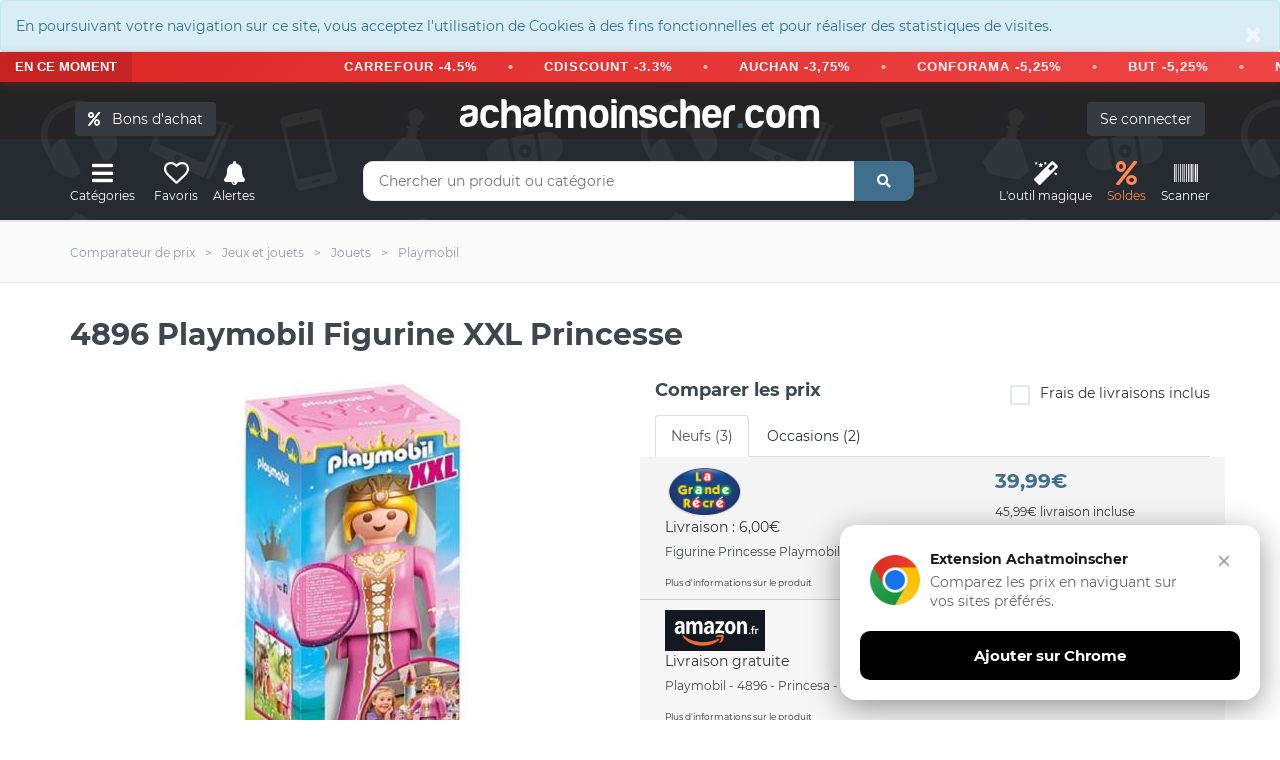

--- FILE ---
content_type: text/html; charset=UTF-8
request_url: https://www.achatmoinscher.com/comparateur-de-prix-Playmobil/4896-playmobil-figurine-xxl-princesse.html
body_size: 16376
content:
<!DOCTYPE html><html lang="fr"><head><meta charset="utf-8"><meta http-equiv="X-UA-Compatible" content="IE=edge"><meta name="viewport" content="width=device-width, initial-scale=1"><link rel="shortcut icon" type="image/x-icon" href="/favicon.png" /><title>4896 Playmobil Figurine XXL Princesse pas cher - Playmobil</title><link rel="canonical" href="https://www.achatmoinscher.com/comparateur-de-prix-Playmobil/4896-playmobil-figurine-xxl-princesse.html" /><meta name="description" content="Où acheter 4896 Playmobil Figurine XXL Princesse pas cher ? On te donne les meilleurs prix du net. Compares les tarifs et achetes moins cher avec AchatMoinscher.com" /><meta property="og:url" content="https://www.achatmoinscher.com/comparateur-de-prix-Playmobil/4896-playmobil-figurine-xxl-princesse.html" /><meta property="og:title" content="4896 Playmobil Figurine XXL Princesse pas cher" /><meta property="og:description" content="Où acheter 4896 Playmobil Figurine XXL Princesse pas cher ? On te donne les meilleurs prix du net. Compares les tarifs et achetes moins cher avec AchatMoinscher.com" /><meta name="apple-itunes-app" content="app-id=1549452232"><meta name="google-play-app" content="app-id=com.to2i.achatmoinscher">
<meta name="amc-google-auth-auto" content="true">
<link rel="preload" href="/fonts/montserrat-v18-latin-regular.woff2" as="font" type="font/woff2" crossorigin>
<link rel="preload" href="/fonts/montserrat-v18-latin-700.woff2" as="font" type="font/woff2" crossorigin>
<noscript><link rel="stylesheet" type="text/css" href="/allIcon/font/flaticon.css"></noscript>
<link rel="stylesheet" type="text/css" href="/css/2022.css?v=58">
<meta property="og:image" content="https://www.achatmoinscher.com/photoProd/zoom/2367/figurine-princesse-playmobil-xxl--285975385.jpg" />

</head><body >﻿<div style="margin:0" class="alert alert-info " role="alert"><button type="button" class="close" data-dismiss="alert" aria-label="Close"><span aria-hidden="true">&times;</span></button>En poursuivant votre navigation sur ce site, vous acceptez l'utilisation de Cookies à des fins fonctionnelles et pour réaliser des statistiques de visites.</div>
 <div class="bondachat-promo-banner">
        <div class="bondachat-promo-left">
            EN CE MOMENT
        </div>
        <div class="bondachat-scrolling-container">
     
              <div class="bondachat-scrolling-text">
  <form action="/voir_produit.php" method="get" class="bondachat-form" target="_blank">
      <input type="hidden" value="121986" name="bondachat" />
      <button type="submit" class="bondachat-btn">CARREFOUR -4.5%</button>
  </form>
  <span class="bondachat-separator"></span>
  <form action="/voir_produit.php" method="get" class="bondachat-form" target="_blank">
      <input type="hidden" value="121999" name="bondachat" />
      <button type="submit" class="bondachat-btn">CDISCOUNT -3.3%</button>
  </form>
  <span class="bondachat-separator"></span>
  <form action="/voir_produit.php" method="get" class="bondachat-form" target="_blank">
      <input type="hidden" value="121956" name="bondachat" />
      <button type="submit" class="bondachat-btn">AUCHAN -3,75%</button>
  </form>
  <span class="bondachat-separator"></span>
  <form action="/voir_produit.php" method="get" class="bondachat-form" target="_blank">
      <input type="hidden" value="122015" name="bondachat" />
      <button type="submit" class="bondachat-btn">CONFORAMA -5,25%</button>
  </form>
  <span class="bondachat-separator"></span>
  <form action="/voir_produit.php" method="get" class="bondachat-form" target="_blank">
      <input type="hidden" value="121975" name="bondachat" />
      <button type="submit" class="bondachat-btn">BUT -5,25%</button>
  </form>
  <span class="bondachat-separator"></span>
  <form action="/voir_produit.php" method="get" class="bondachat-form" target="_blank">
      <input type="hidden" value="122141" name="bondachat" />
      <button type="submit" class="bondachat-btn">NIKE -5,25%</button>
  </form>
  <span class="bondachat-separator"></span>
  <form action="/voir_produit.php" method="get" class="bondachat-form" target="_blank">
      <input type="hidden" value="122230" name="bondachat" />
      <button type="submit" class="bondachat-btn">YVES ROCHER -7.5%</button>
  </form>
  <span class="bondachat-separator"></span>
  <form action="/voir_produit.php" method="get" class="bondachat-form" target="_blank">
      <input type="hidden" value="122087" name="bondachat" />
      <button type="submit" class="bondachat-btn">KING JOUET -9,75%</button>
  </form>
<span class="bondachat-separator"></span>
  <form action="/voir_produit.php" method="get" class="bondachat-form" target="_blank">
      <input type="hidden" value="0" name="bondachat" />
      <button type="submit" class="bondachat-btn">EGEED -15%</button>
  </form>
</div>
           
        </div>
    </div>


<div id="header">
	
	<div class="container"><div class="row">
		<div class="col-md-12">
				<button class="btn btn-dark cacheMobile" id="bondachat" style="position:absolute;top:20px;left:20px"><i class="fa fa-percent"></i> &nbsp; Bons d'achat</button>
			
				<div id="monCompte">
				<form method="post" action="/mon-compte.php" class="cacheMobile"> <input type="submit" id="connexion" class="btn btn-dark" value="Se connecter" />
</form>
</div>
<div class="header-logo"><a href="/" class="logo">achatmoinscher<span class="red">.</span>com</a></div></div></div><div class="row"><div class="col-md-3 clearfix"><div class="header-ctn header-ctn-left"><div id="viewGowie" onclick="viewGowie()"><a href="#" data-toggle="modal" data-target="#familleModal"><i class="fa fa-bars"></i><span>Catégories</span></a></div>

	<div><a href="#" data-toggle="modal" data-target="#modal_fav" onclick="showFav()"><i class="far fa-heart"></i><span >Favoris</span></a></div><div><a href="#" onclick="goTo('/mon-compte.php?alerte&type=0')"><i class="fas fa-bell"></i><span>Alertes</span></a></div><!--<div class="dropdown"><a href="#" data-toggle="modal" data-target="#modal_compare" onclick="addCompare(0,1)"><i class="fas fa-exchange-alt" ></i><span>Comparateur</span><div class="qty" id="vignetteComp">0</div></a></div>-->

</div></div><div class="col-md-6"><div class="header-search"><form class="form" method="get" action="/recherche.php"><input class="input" id="barre1V2" name="q" placeholder="Chercher un produit ou catégorie" autocomplete="off" value=""><button class="search-btn"><i class="fas fa-search"></i></button></form><div class="autocomp"></div></div></div><div class="col-md-3 clearfix"><div class="header-ctn header-ctn-right">

<div><a href="#" onclick="goTo('/trouver-le-meilleur-prix-pour-un-produit.html')"><i class="fa fa-magic"></i><span>L'outil&nbsp;magique</span></a></div><div><a style="color:#ff8854" href="#" onclick="goTo('/deals.php')"><i class="fa fa-percent"></i><span>Soldes</span></a></div><div><a href="#" onclick="goTo('/scanner.php')"><i class="fa fa-barcode"></i><span>Scanner</span></a></div>
<div class="menu-toggle" onclick="loadCatMobile()"  ><a href="#" id="hamburger"><i class="fa fa-bars"></i><span>Menu</span></a></div>
</div></div></div></div></div><nav id="navigation"><div class="container"><div id="responsive-nav"><ul class="main-nav nav navbar-nav" id="cat-mobile"></ul></div></div></nav><div class="modal fade" id="familleModal" tabindex="-1" role="dialog" aria-labelledby="exampleModalCenterTitle" aria-hidden="true"><div class="modal-dialog modal-xl" role="document"><div class="modal-content"><div class="modal-body" id="gowieWindows"></div></div></div></div><div id="breadcrumb" class="section"><div class="container"><div class="row"><div class="col-md-12"><ul class="breadcrumb-tree"><li class="cacheMobile"><h6><a href="/"><span>Comparateur de prix</span></a></h6></li><li class="cacheMobile"><h6><a href="/comparateur-de-prix-Jeux-et-jouets/"><span>Jeux et jouets</span></a></h6></li><li><h6><a href="/comparateur-de-prix-Jouets/"><span>Jouets</span></a></h6></li><li><h6><a href="/comparateur-de-prix-Playmobil/"><span>Playmobil</span></a></h6></li></ul></div></div></div></div><div class="container"><div class="section-title"><h1 class="title select" id="h1">4896 Playmobil Figurine XXL Princesse</h1>

</div></div>


<div class="section"><div class="container"><div class="row"><div class="col-md-6"><div class="product-details"></div><div class="col-md-12 imgIco"><img src="/photoProd/zoom/2367/figurine-princesse-playmobil-xxl--285975385.jpg" alt="4896 Playmobil Figurine XXL Princesse" />
	
	<div class="blocIco"><div id="coeur2-121469881" onClick="coeur(121469881,0)" class="masque"><i class="far fa-heart iconSelect" data-toggle="tooltip" data-placement="top" title="Retirer des favoris"  ></i><p class="legende">Favoris</p></div><div id="coeur121469881" onClick="coeur(121469881,1)" class=""><i class="far fa-heart" data-toggle="tooltip" data-placement="top" title="Ajouter aux favoris"></i><p class="legende">Favoris</p></div>
		<div class="masque " id="alerte2-4008789048967"><i class="fas fa-bell iconSelect" data-toggle="tooltip" data-placement="top" title="Alerte active" ></i><p class="legende">Alerte prix</p></div>
		<div class="" id="alerte4008789048967" data-toggle="modal" data-target="#modal_alerte3" onclick="openAlerte(121469881)"><i class="fas fa-bell" data-toggle="tooltip" data-placement="top" title="Alerte SMS / Mail" ></i><p class="legende">Alerte prix</p></div>
		<div class="masque" onclick="addCompare(121469881,0)" id="compare2-121469881"><i  class="fas fa-exchange-alt iconSelect" data-toggle="tooltip" data-placement="top" title="Retirer du comparateur de produit" ></i><p class="legende">Comparer</p></div>
		<div class="" data-toggle="modal" data-target="#modal_compare" onclick="addCompare(121469881,1)" id="compare121469881"><i  class="fas fa-exchange-alt" data-toggle="tooltip" data-placement="top" title="Ajouter au comparateur de produit" ></i><p class="legende">Comparer</p></div>
	</div>
	<div class="btn-group">
  <button id="like" class="btn " data-toggle="modal" data-target="#modal_like" onclick="avis(1)"><i class="fas fa-thumbs-up"></i></button>
  <button id="dislike" class="btn " data-toggle="modal" data-target="#modal_like" onclick="avis(0)"><i class="fas fa-thumbs-down"></i></button>
</div>
	<div class="product-details" id="historiquePrix"><h2 id="evolutionSince" class="product-name">Evolution des prix sur 6 mois</h2>
		<div id="chartdiv"></div>
	<p>
		<button class="btn btn-light btn-month"  id="load-1m">1 m.</button>
<button class="btn btn-light btn-month" id="load-3m">3 m.</button>
<button class="btn btn-dark btn-month" id="load-6m">6 m.</button>
<button class="btn btn-light btn-month" id="load-1a">1 a.</button>
<button  class="btn btn-light btn-month" id="load-max">Max</button>
</p><br/>
		<button class="btn btn-danger btn-lg" data-toggle="modal" data-target="#modal_alerte3" onclick="openAlerte(121469881)"><i class="fas fa-bell" ></i> Alerte prix SMS / Mail</button>

		</div></div></div><div class="col-md-6" id="tabBestPrix"><div class="product-details"><div><div class="row">
		
		

		<div class="col-md-12 formClass" id="compare"><h2 class="product-name">Comparer les prix</h2><form method="post"><div class="input-checkbox text-right"><input type="checkbox" id="fdpInclus" /><label for="fdpInclus">Frais de livraisons inclus<span></span></label></div></form></div></div><div id="ajax">

			<ul class="nav nav-tabs myTab" id="myTab121469881" role="tablist">
				<li class="nav-item">
					<a class="nav-link active" id="neuf-tab121469881" data-toggle="tab" href="#neuf121469881" role="tab" aria-controls="neuf" aria-selected="true">Neufs (3)</a>
				</li>
									<li class="nav-item">
						<a class="nav-link" id="occasion-tab121469881" data-toggle="tab" href="#occasion121469881" role="tab" aria-controls="occasion" aria-selected="false">Occasions (2)</a>
						</li>
												</ul><div class="tab-content" id="myTabContent"><div class="tab-pane fade " id="neuf121469881" role="tabpanel" aria-labelledby="neuf-tab121469881"><div class="tab-compare"><div class="row pointeur">

	<form method="post" action="/voir_produit.php" target="_blank" class="init" onclick="submit(); $('#signal_285975385').fadeIn(0);"><input type="hidden" value="285975385" name="id" /><div class="col-md-7 col-xs-6"><span class="site"><img  class="lazy" data-src="/logo/200px/La-Grande-Recre.png" alt="La Grande Recre"/></span><br/>
	
	
	Livraison  : 6,00€<br/></div><div class="col-md-5 col-xs-6  prixListe"><p class="prix">39,99€</p><p class="text-dark h6 liv_incl">45,99€ livraison incluse</p></div></form>



<div class="col-md-12 col-xs-12">
<h3 class="titreMarchand">
Figurine Princesse Playmobil XXL </h3>



</div>

<div class="col-md-12 col-xs-12 petit" id="detail285975385" onclick="affDetail(285975385)">Plus d'informations sur le produit</div><div class="col-md-12 col-xs-12 masqueDetail" id="affDetail285975385"><p onclick="masqueDetail(285975385)" class="gras">Masquer les détails de l'offre</p><p></p><p>Prix inchangé depuis le 08/12 à 10h18</p></div><div class="col-md-12 col-xs-12 alert alert-light cache" role="alert" id="signal_285975385">Une anomalie sur l'offre ? <span class="text-danger" data-toggle="modal" data-target="#modal_signal" onclick="showError(285975385)">Signaler une erreur</span><button type="button" class="close" data-dismiss="alert" aria-label="Close"><span aria-hidden="true">&times;</span></button></div></div><div class="row pointeur">

	<form method="post" action="/voir_produit.php" target="_blank" class="init" onclick="submit(); $('#signal_462574226').fadeIn(0);"><input type="hidden" value="462574226" name="id" /><div class="col-md-7 col-xs-6"><span class="site"><img  class="lazy" data-src="/logo/200px/amazon--api-.png" alt="Amazon"/></span><br/>
	
	
	Livraison gratuite<br/></div><div class="col-md-5 col-xs-6  prixListe"><p class="prix">79,14€</p><p class="text-dark h6 liv_incl">79,14€ livraison incluse</p></div></form>



<div class="col-md-12 col-xs-12">
<h3 class="titreMarchand">
Playmobil - 4896 - Princesa - Taille XXL</h3>



</div>

<div class="col-md-12 col-xs-12 petit" id="detail462574226" onclick="affDetail(462574226)">Plus d'informations sur le produit</div><div class="col-md-12 col-xs-12 masqueDetail" id="affDetail462574226"><p onclick="masqueDetail(462574226)" class="gras">Masquer les détails de l'offre</p><p></p><p>Prix inchangé depuis hier à 10h56</p></div><div class="col-md-12 col-xs-12 alert alert-light cache" role="alert" id="signal_462574226">Une anomalie sur l'offre ? <span class="text-danger" data-toggle="modal" data-target="#modal_signal" onclick="showError(462574226)">Signaler une erreur</span><button type="button" class="close" data-dismiss="alert" aria-label="Close"><span aria-hidden="true">&times;</span></button></div></div><div class="row pointeur">

	<form method="post" action="/voir_produit.php" target="_blank" class="init" onclick="submit(); $('#signal_401620407').fadeIn(0);"><input type="hidden" value="401620407" name="id" /><div class="col-md-7 col-xs-6"><span class="site"><img  class="lazy" data-src="/logo/200px/rue-du-commerce-marketplace.PNG" alt="Rue Du Commerce Marketplace"/></span><br/>
	
	
	Livraison gratuite<br/></div><div class="col-md-5 col-xs-6  prixListe"><p class="prix">196,18€</p><p class="text-dark h6 liv_incl">196,18€ livraison incluse</p></div></form>



<div class="col-md-12 col-xs-12">
<h3 class="titreMarchand">
Playmobil XXL 4896</h3>



</div>

<div class="col-md-12 col-xs-12 petit" id="detail401620407" onclick="affDetail(401620407)">Plus d'informations sur le produit</div><div class="col-md-12 col-xs-12 masqueDetail" id="affDetail401620407"><p onclick="masqueDetail(401620407)" class="gras">Masquer les détails de l'offre</p><p></p><p>Prix inchangé depuis aujourd'hui à 09h57</p></div><div class="col-md-12 col-xs-12 alert alert-light cache" role="alert" id="signal_401620407">Une anomalie sur l'offre ? <span class="text-danger" data-toggle="modal" data-target="#modal_signal" onclick="showError(401620407)">Signaler une erreur</span><button type="button" class="close" data-dismiss="alert" aria-label="Close"><span aria-hidden="true">&times;</span></button></div></div><div class="row pointeur"><form method="post" action="/voir_produit.php" target="_blank" class="init" onclick="submit();"><input type="hidden" value="401620407" name="id" /><input type="hidden" value="121469881" name="idEAN" /><input type="hidden" value="" name="amazon" /><div class="col-md-7 col-xs-6"><span class="site"><img  class="lazy" data-src="/logo/200px/amazon.webp" alt="amazon"/></span><br/></div><div class="col-md-5 col-xs-6  prixListe"><p class="prix"></p><p class="text-dark h6">Chercher sur Amazon</p></div></form></div><div class="row pointeur"><form method="post" action="/voir_produit.php" target="_blank" class="init" onclick="submit();"><input type="hidden" value="401620407" name="id" /><input type="hidden" value="121469881" name="idEAN" /><input type="hidden" value="" name="ebay" /><div class="col-md-7 col-xs-6"><span class="site"><img  class="lazy" data-src="/logo/200px/eBay.webp" alt="eBay"/></span><br/></div><div class="col-md-5 col-xs-6  prixListe"><p class="prix"></p><p class="text-dark h6">Chercher sur eBay</p></div></form></div></div></div><div class="tab-pane fade" id="occasion121469881" role="tabpanel" aria-labelledby="occasion-tab121469881"><div class="tab-compare"><div class="row pointeur">

	<form method="post" action="/voir_produit.php" target="_blank" class="init" onclick="submit(); $('#signal_151253379').fadeIn(0);"><input type="hidden" value="151253379" name="id" /><div class="col-md-7 col-xs-6"><span class="site"><img  class="lazy" data-src="/logo/200px/Rakuten.webp" alt="Rakuten"/></span><br/>
	
	
	Livraison  : 5,19€<br/><span class="delais dispo1">En stock </span></div><div class="col-md-5 col-xs-6  prixListe"><p class="prix">149,90€</p><p class="text-dark h6 liv_incl">155,09€ livraison incluse</p></div></form>



<div class="col-md-12 col-xs-12">
<h3 class="titreMarchand">
Playmobil 4896 Figurine Xxl Princesse</h3>



</div>

<div class="col-md-12 col-xs-12 petit" id="detail151253379" onclick="affDetail(151253379)">Plus d'informations sur le produit</div><div class="col-md-12 col-xs-12 masqueDetail" id="affDetail151253379"><p onclick="masqueDetail(151253379)" class="gras">Masquer les détails de l'offre</p><p></p><p>Prix inchangé depuis hier à 16h37</p></div><div class="col-md-12 col-xs-12 alert alert-light cache" role="alert" id="signal_151253379">Une anomalie sur l'offre ? <span class="text-danger" data-toggle="modal" data-target="#modal_signal" onclick="showError(151253379)">Signaler une erreur</span><button type="button" class="close" data-dismiss="alert" aria-label="Close"><span aria-hidden="true">&times;</span></button></div></div><div class="row pointeur">

	<form method="post" action="/voir_produit.php" target="_blank" class="init" onclick="submit(); $('#signal_6232888').fadeIn(0);"><input type="hidden" value="6232888" name="id" /><div class="col-md-7 col-xs-6"><span class="site"><img  class="lazy" data-src="/logo/200px/fnacmarketplacecom.webp" alt="Fnac Marketplace"/></span><br/>
	
	
	Livraison  : 9,99€<br/><span class="delais dispo1">En stock </span></div><div class="col-md-5 col-xs-6  prixListe"><p class="prix">217,19€</p><p class="text-dark h6 liv_incl">227,18€ livraison incluse</p></div></form>



<div class="col-md-12 col-xs-12">
<h3 class="titreMarchand">
Playmobil 4896 Princesse XXL </h3>



</div>

<div class="col-md-12 col-xs-12 petit" id="detail6232888" onclick="affDetail(6232888)">Plus d'informations sur le produit</div><div class="col-md-12 col-xs-12 masqueDetail" id="affDetail6232888"><p onclick="masqueDetail(6232888)" class="gras">Masquer les détails de l'offre</p><p><br/>Vendu par <span >G </span></p><p>Prix inchangé depuis hier à 18h50</p></div><div class="col-md-12 col-xs-12 alert alert-light cache" role="alert" id="signal_6232888">Une anomalie sur l'offre ? <span class="text-danger" data-toggle="modal" data-target="#modal_signal" onclick="showError(6232888)">Signaler une erreur</span><button type="button" class="close" data-dismiss="alert" aria-label="Close"><span aria-hidden="true">&times;</span></button></div></div><div class="row pointeur"><form method="post" action="/voir_produit.php" target="_blank" class="init" onclick="submit();"><input type="hidden" value="6232888" name="id" /><input type="hidden" value="121469881" name="idEAN" /><input type="hidden" value="" name="amazon" /><div class="col-md-7 col-xs-6"><span class="site"><img  class="lazy" data-src="/logo/200px/amazon.webp" alt="amazon"/></span><br/></div><div class="col-md-5 col-xs-6  prixListe"><p class="prix"></p><p class="text-dark h6">Chercher sur Amazon</p></div></form></div><div class="row pointeur"><form method="post" action="/voir_produit.php" target="_blank" class="init" onclick="submit();"><input type="hidden" value="6232888" name="id" /><input type="hidden" value="121469881" name="idEAN" /><input type="hidden" value="" name="ebay" /><div class="col-md-7 col-xs-6"><span class="site"><img  class="lazy" data-src="/logo/200px/eBay.webp" alt="eBay"/></span><br/></div><div class="col-md-5 col-xs-6  prixListe"><p class="prix"></p><p class="text-dark h6">Chercher sur eBay</p></div></form></div></div></div>
 
			</div></div></div></div></div></div></div></div>




			<div class="container">
			<br/><br/><br/>
			<h3 class="likeH3"><span class="effect effect2">&nbsp;</span>Economisez sur tous vos achats avec achatmoinscher.com</h3>
			<br/>
<div class="bon-achat-container bon-achat-responsive-mode" id="bon-achat-main-container-7470">
    <div class="bon-achat-carousel-container">
        <div class="bon-achat-carousel-arrow bon-achat-left" onclick="scrollBonAchatCarousel('bon-achat-main-container-7470', -1)">&#8249;</div>
        <div class="bon-achat-carousel-arrow bon-achat-right" onclick="scrollBonAchatCarousel('bon-achat-main-container-7470', 1)">&#8250;</div>
        
        <div class="bon-achat-carousel" id="bon-achat-carousel-8606" data-position="0">
            <!-- Carrefour Card -->
           
                <form  method="get" action="/voir_produit.php" target="_blank" class="init">
                     <div class="bon-achat-card" style="position: relative;">
                        <div class="bon-achat-label bon-achat-label-bestseller">N°1 des ventes</div>
                        <div class="bon-achat-logo-container">
                            <img src="https://logo-bons-achat.b-cdn.net/bonsachat/carrefour.gif" alt="Carrefour" class="bon-achat-logo">
                        </div>
                        <div class="bon-achat-divider"></div>
                        <div class="bon-achat-percentage">4,5% offerts</div>
                        <div class="bon-achat-immediately">immédiatement</div>
                        
                        <input type="hidden" value="121986" name="bondachat" />
                        <button class="bon-achat-btn">J'ACHÈTE</button>
                    
                        <div class="bon-achat-validity">Valable uniquement en magasin</div>
                    </div>
                </form>
            
            
            
             <form  method="get" action="/voir_produit.php" target="_blank" class="init">
                     <div class="bon-achat-card">
                <div class="bon-achat-logo-container">
                    <img src="https://logo-bons-achat.b-cdn.net/bonsachat/cdiscount.gif" alt="Cdiscount" class="bon-achat-logo">
                </div>
                <div class="bon-achat-divider"></div>
                <div class="bon-achat-percentage">3.37% offerts</div>
                <div class="bon-achat-immediately">immédiatement</div>
                
                    <input type="hidden" value="121999" name="bondachat" />
                <button class="bon-achat-btn">J'ACHÈTE</button>
               
                <div class="bon-achat-validity">Valable uniquement en ligne</div>
                </div>
            </form>
            
             <form  method="get" action="/voir_produit.php" target="_blank" class="init">
                     <div class="bon-achat-card" style="position: relative;">
                        
                        <div class="bon-achat-logo-container">
                            <img src="https://logo-bons-achat.b-cdn.net/bonsachat/playstation-store.gif" alt="Playstation Store" class="bon-achat-logo">
                        </div>
                        <div class="bon-achat-divider"></div>
                        <div class="bon-achat-percentage">4.2% offerts</div>
                        <div class="bon-achat-immediately">immédiatement</div>
                        
                        <input type="hidden" value="122162" name="bondachat" />
                        <button class="bon-achat-btn">J'ACHÈTE</button>
                    
                        <div class="bon-achat-validity">Valable uniquement en ligne</div>
                    </div>
                </form>

             <form  method="get" action="/voir_produit.php" target="_blank" class="init">
                     <div class="bon-achat-card">
                <div class="bon-achat-logo-container">
                    <img src="https://logo-bons-achat.b-cdn.net/bonsachat/auchan.gif" alt="Auchan" class="bon-achat-logo">
                </div>
                <div class="bon-achat-divider"></div>
                <div class="bon-achat-percentage">3.75% offerts</div>
                <div class="bon-achat-immediately">immédiatement</div>
                
                    <input type="hidden" value="121956" name="bondachat" />
                <button class="bon-achat-btn">J'ACHÈTE</button>
               
                <div class="bon-achat-validity">Valable en ligne et en magasin</div>
                </div>
            </form>
        </div>
    </div>
</div>

<form class="text-center" method="get" action="/voir_produit.php">
             <button class="btn btn-custum">Découvrir tous nos bons d’achat</button>
             <input type="hidden" name="ba">
             </form>

<script>
// Fonction pour faire défiler le carousel
function scrollBonAchatCarousel(containerId, direction) {
    const container = document.getElementById(containerId);
    const carousel = container.querySelector('.bon-achat-carousel');
    
    // Récupérer la position actuelle
    let currentPosition = parseInt(carousel.getAttribute('data-position') || '0');
    const cardWidth = 270; // card width + gap
    
    // Ne faire défiler que si on est en mode carousel
    if (!container.classList.contains('bon-achat-carousel-mode')) return;
    
    const cardsPerView = Math.floor(carousel.parentElement.clientWidth / cardWidth);
    const maxPosition = carousel.children.length - cardsPerView;
    
    currentPosition += direction;
    
    // Limiter le défilement
    if (currentPosition < 0) {
        currentPosition = 0;
    } else if (currentPosition > maxPosition) {
        currentPosition = maxPosition;
    }
    
    // Stocker la position actuelle
    carousel.setAttribute('data-position', currentPosition);
    
    // Appliquer la transformation
    carousel.style.transform = `translateX(-${currentPosition * cardWidth}px)`;
}

// Initialiser le comportement au redimensionnement de la fenêtre
document.addEventListener('DOMContentLoaded', function() {
    window.addEventListener('resize', function() {
        const containers = document.querySelectorAll('.bon-achat-container');
        containers.forEach(function(container) {
            if (container.classList.contains('bon-achat-carousel-mode')) {
                const carousel = container.querySelector('.bon-achat-carousel');
                carousel.setAttribute('data-position', '0');
                carousel.style.transform = 'translateX(0)';
            }
        });
    });
});
</script> 
<br/><br/>
				<div class="alert alert-info infoPrix" role="alert"><p >Classé 5ème Playmobil  du mois de janvier 2026</p><h2 class="likeP">Le meilleur prix  pour 4896 Playmobil Figurine XXL Princesse est de 39,99€ chez La Grande Recre d'après notre comparateur de prix.</h2>
				<p>
					Vous avez trouvé <strong>4896 Playmobil Figurine XXL Princesse moins cher ailleurs ?</strong>
				    <span data-toggle="modal" data-target="#modal_bp" class="pointeur souligne">Partagez votre bon plan avec notre communauté !</span>
				</p>

				<p>Ce produit est <strong>trop cher</strong> ? N'hésitez pas à créer une <strong>alerte prix</strong> afin de bénéficier <strong>des meilleurs bons plans et réductions</strong> en temps réel.</p>

				<p >AchatMoinsCher compare les offres et promotions de 5 e-boutiques. (Les informations sont actualisées environ 30 fois par jour).</p>
				</div></div><div id="fin"></div><div class="section"><div class="container"><div class="row"><div class="col-md-12"><div class="product-details"><br/><h2 class="product-name fauxH3"><span class="effect effect1">&nbsp;</span>Fiche technique</h2><br/></div><table class="tableauCarac"><tr class="ligne2"><td>Marque</td><td><h3><b>PLAYMOBIL</b></h3></td></tr><tr class="ligne1"><td>Catégorie</td><td><h3 class="likeP"><b>Playmobil</b></h3></td></tr><tr class="ligne2"><td>Produit mis en ligne le </td><td><p class="likeP"><b>04/06/2016</b></p></td></tr><tr class="ligne1"><td>Code EAN</td><td><b><p class="likeP">4008789048967</b></p></td></tr></li></table><br/><br/>		<table class="tableauCarac">
					<tr class="ligne0 gras" style="font-size: 18px;"><td colspan="2" ><br/><h3 class="likeH3"><span class="effect effect2">&nbsp;</span>Poids et dimensions</h3></td></tr>
					<tr class="ligne2">
			<td>Hauteur</td>
			<td><b>620 mm</b></td>
		</tr>
				<tr class="ligne1">
			<td>Largeur</td>
			<td><b>320 mm</b></td>
		</tr>
				<tr class="ligne2">
			<td>Poids</td>
			<td><b>2,64 kg</b></td>
		</tr>
				<tr class="ligne1">
			<td>Profondeur</td>
			<td><b>180 mm</b></td>
		</tr>
				<tr class="ligne2">
			<td>Type d&#039;emballage</td>
			<td><b>Bo&icirc;te ferm&eacute;e</b></td>
		</tr>
					<tr class="ligne0 gras" style="font-size: 18px;"><td colspan="2" ><br/><h3 class="likeH3"><span class="effect effect2">&nbsp;</span>Caract&eacute;ristiques</h3></td></tr>
					<tr class="ligne2">
			<td>Age recommand&eacute; (min)</td>
			<td><b>4 an(s)</b></td>
		</tr>
				<tr class="ligne1">
			<td>Couleur du produit</td>
			<td><b>Rose</b></td>
		</tr>
				<tr class="ligne2">
			<td>Sexe sugg&eacute;r&eacute;</td>
			<td><b>Fille</b></td>
		</tr>
				<tr class="ligne1">
			<td>Type de produit</td>
			<td><b>Jeu de construction</b></td>
		</tr>
				</table>
		</div></div></div>
		<br/><br/>
		<div class="container"><div class="row"><div class="col-md-12 redaction">
		
		<div class="alert alert-light">
		<br/>
		<p class="likeH3 gras"><span class="effect effect1">&nbsp;</span>Description par Rakuten</p><br/>
			Cette figurine va ravir les petites et les grandes ! Cette Princesse sera parfaite pour venir compléter la décoration de la chambre des petites filles. Cette princesse va être la mascotte des enfants !   Les super grands PLAYMOBIL... Chaque figurine XXL mesure plus de 60 cm ! Princesse pour décorer la chambre ou pour jouer... <br/><br/>A l'intérieur ou à l'extérieur ! Découvrez également le chevalier pour ne pas faire de jaloux sous la référence Playmobil-4895.  Cette princesse super Playmobil va devenir une super amie pour partager les jeux de votre petite filleul ! 	</div>
					<p class="text-center"><button class="btn btn-dark-outline "  type="button" data-toggle="collapse" data-target="#collapseDesc" aria-expanded="false" aria-controls="collapseDesc" onclick="this.style.display='none'">
   Afficher toutes les descriptions
  </button></p>
  <div class="collapse" id="collapseDesc">
			
		<div class="alert alert-light">
		<br/>
		<p class="likeH3 gras"><span class="effect effect1">&nbsp;</span>Description par Fnac Marketplace</p><br/>
			Fnac.com : Playmobil 4896 Princesse XXL - Playmobil. Achat et vente de jouets, jeux de société, produits de puériculture. Découvrez les Univers Playmobil, Légo, Fisher Price, Vtech ainsi que les grandes marques de puériculture : Chicco, Bébé Confort, Mac Laren, Babybjörn...  	</div>
		
		<div class="alert alert-light">
		<br/>
		<p class="likeH3 gras"><span class="effect effect1">&nbsp;</span>Description par Rue Du Commerce Marketplace</p><br/>
			Figurine géante Playmobil - 1 personnage XXL - dès 3 ans - pour fille 	</div>
		
		<div class="alert alert-light">
		<br/>
		<p class="likeH3 gras"><span class="effect effect1">&nbsp;</span>Description par La Grande Recre</p><br/>
			Figurine Princesse Playmobil XXL. Hauteur 60 cm.  	</div>
		
		<div class="alert alert-light">
		<br/>
		<p class="likeH3 gras"><span class="effect effect1">&nbsp;</span>Description par Amazon</p><br/>
			Playmobil - 4896 - Princesa - Taille XXL 	</div>
		</div>		</div></div></div>
		<div class="modal fade text-center" id="rdvModal" tabindex="-1" role="dialog" aria-labelledby="rdvModalLabel" aria-hidden="true" >
	<div class="modal-dialog modal-xl" role="document">
		<div class="modal-content">
			<div class="modal-header">
				<p class="likeH3 modal-title" id="exampleModalLabel">Prendre rendez-vous<button type="button" class="close" data-dismiss="modal" aria-label="Close"><span aria-hidden="true">&times;</span></button></p></div><div class="modal-rdv-body"></div></div></div></div>
<div class="modal fade " id="modal_bp" tabindex="-1" role="dialog" aria-labelledby="modal_bp" aria-hidden="true" ><div class="modal-dialog modal-lg" role="document"><div class="modal-content"><div class="modal-header text-center"><p class="likeH3 modal-title" style="color:#fff">Votre bon plan 4896 Playmobil Figurine XXL Princesse pas cher<button type="button" class="close" data-dismiss="modal" aria-label="Close"><span aria-hidden="true">&times;</span></button></p></div><div class="modal-body text-center">
<p>Vous avez trouvé une <strong>offre neuve</strong> moins chère (moins de 39.99€) pour le produit "4896 Playmobil Figurine XXL Princesse" ? Partagez-la aux autres acheteurs !</p>
<form method="post">
	<p>
		<input class="form-control validate" type="url" placeholder="Lien du bon plan" name="bp_url" required>
	</p>
	<p>
		<input class="form-control validate" type="number" step="0.01" placeholder="Prix (en €)" name="bp_prix" required>
	</p>
	<p>
		<input class="form-control validate" type="number" step="0.01" placeholder="Frais de port en € (facultatif)" name="bp_port">
	</p>
	<p>
		<textarea class="form-control validate" placeholder="Une remarque ou un code promo ? (faculatif)" name="bp_text"></textarea> 
	</p>
	<div class="alert alert-info text-left">
		L'offre doit être exactement la même que le produit référencé sur le comparateur de prix (même couleur, même marque, mêmes caractéristiques). Dans le cas contraire, celle-ci ne sera malheureusement pas ajoutée dans la liste de comparaison.
	</div>
	
	<div class="g-recaptcha" data-sitekey="6LdlUcYlAAAAAOoVoKdGc84_XYCz3h_7PNwHQ0C7"></div>

	<p>
		<input type="submit" class="btn btn-custum" value="Poster"> 
	</p>
</form>

</div></div></div></div><div class="modal fade " id="modal_avis_client" tabindex="-1" role="dialog" aria-labelledby="modal_avis_client" aria-hidden="true" ><div class="modal-dialog modal-lg" role="document"><div class="modal-content"><div class="modal-header text-center"><p class="likeH3 modal-title" style="color:#fff">Votre avis compte plus que tout !<button type="button" class="close" data-dismiss="modal" aria-label="Close"><span aria-hidden="true">&times;</span></button></p></div><div id="zoneAvisClient" class="modal-body text-center">
</div></div></div></div>

<div class="modal fade " id="modal_like" tabindex="-1" role="dialog" aria-labelledby="modal_like" aria-hidden="true" ><div class="modal-dialog modal-lg" role="document"><div class="modal-content"><div class="modal-header text-center"><p class="likeH3 modal-title" style="color:#fff">Votre avis compte plus que tout !<button type="button" class="close" data-dismiss="modal" aria-label="Close"><span aria-hidden="true">&times;</span></button></p></div><div id="zoneAvis" class="modal-body text-center">
</div></div></div></div>
<div class="modal fade" id="modal_youtube" tabindex="-1" role="dialog" aria-labelledby="modal_like" aria-hidden="true">
    <div class="modal-dialog modal-lg" role="document">
        <div class="modal-content">
            <div class="modal-header text-center">
                <p class="likeH3 modal-title" style="color:#fff">Comment fonctionne les bons d'achat remisés
                    <button type="button" class="close" data-dismiss="modal" aria-label="Close">
                        <span aria-hidden="true">&times;</span>
                    </button>
                </p>
            </div>
            <div class="modal-body text-center">
                <!-- Vidéo YouTube Short -->
                <div class="youtube-container">
    <div class="youtube-aspect"></div>
    <iframe id="youtubeVideo" class="youtube-iframe" 
            src="" 
            allow="accelerometer; autoplay; clipboard-write; encrypted-media; gyroscope; picture-in-picture" 
            allowfullscreen>
    </iframe>
</div>
                <button class="btn btn-custum bondachat btnProfite" id="">J'en profite</button>
            </div>
        </div>
    </div>
</div>
<br/><br/><br/><div class="section"><div class="container"><div class="row"><div class="col-md-12"><div class="product-details"><p class="product-name fauxH3"><span class="effect effect1">&nbsp;</span>Produits similaires</p></div></div><div class="col-md-12"><div class="row"><div class="col-md-3 col-xs-6 nopadding"><div class="product">
		<div class="product-img">

						<img src="/img/lazy.png" data-src="https://www.achatmoinscher.com/photoProd/zoom/1507/playmobil-71266-asterix-hutte-dordralfabetix-le-poisso-244243335.jpg" alt="Playmobil Ast&eacute;rix: The Orderofabex Caba&ntilde;a Multicolore" onclick=" goTo('/comparateur-de-prix-Playmobil/playmobil-asterix-the-orderofabex-cabana-multicolore.html');" class="pointeur lazy">
			
			<div class="product-label">			</div>
		</div>


		
			<div class="product-body"><p class="product-category limit_1">13 e-boutiques</p><h4 class="product-name">			<a  " href="/comparateur-de-prix-Playmobil/playmobil-asterix-the-orderofabex-cabana-multicolore.html" >Playmobil Ast&eacute;rix: The Orderofabex Caba&ntilde;a Multicolore</a></h4><p class="product-price">37,44€</p>

			
			<div class="product-btns"><button class="masque iconSelect" onclick="coeur(432768436,0)" id="coeur2-432768436"><i class="far fa-heart"></i><span class="tooltipp">Retirer des favoris</span></button><button class="" onclick="coeur(432768436,1)" id="coeur432768436"><i class="far fa-heart"></i><span class="tooltipp"  >Ajouter au favoris</span></button><button class="masque iconSelect" id="alerte2-4008789712660"><i class="fas fa-bell"></i><span class="tooltipp">Alerte active</span></button><button class="" id="alerte4008789712660" data-toggle="modal" data-target="#modal_alerte3" onclick="openAlerte(432768436)"><i class="fas fa-bell"></i><span class="tooltipp">Alerte SMS / Mail</span></button><button class="masque iconSelect"  onclick="addCompare(432768436,0)" id="compare2-432768436"><i class="fas fa-exchange-alt"></i><span class="tooltipp">Retirer du comparateur de produit</span></button><button class="" data-toggle="modal" data-target="#modal_compare" onclick="addCompare(432768436,1)" id="compare432768436"><i class="fas fa-exchange-alt"></i><span class="tooltipp">Ajouter au comparateur de produit</span></button></div></div></div></div><div class="col-md-3 col-xs-6 nopadding"><div class="product">
		<div class="product-img">

						<img src="/img/lazy.png" data-src="https://www.achatmoinscher.com/photoProd/zoom/1507/playmobil-family-fun-70088-camping-car-familial-avec-toit-amovible-et--207419139.jpg" alt="Famille Et Camping-Car - N/A" onclick=" goTo('/comparateur-de-prix-Playmobil/famille-et-camping-car-n-a.html');" class="pointeur lazy">
			
			<div class="product-label">			</div>
		</div>


		
			<div class="product-body"><p class="product-category limit_1">16 e-boutiques</p><h4 class="product-name">			<a  " href="/comparateur-de-prix-Playmobil/famille-et-camping-car-n-a.html" >Famille Et Camping-Car - N/A</a></h4><p class="product-price">40,99€</p>

			
			<div class="product-btns"><button class="masque iconSelect" onclick="coeur(277836122,0)" id="coeur2-277836122"><i class="far fa-heart"></i><span class="tooltipp">Retirer des favoris</span></button><button class="" onclick="coeur(277836122,1)" id="coeur277836122"><i class="far fa-heart"></i><span class="tooltipp"  >Ajouter au favoris</span></button><button class="masque iconSelect" id="alerte2-4008789700889"><i class="fas fa-bell"></i><span class="tooltipp">Alerte active</span></button><button class="" id="alerte4008789700889" data-toggle="modal" data-target="#modal_alerte3" onclick="openAlerte(277836122)"><i class="fas fa-bell"></i><span class="tooltipp">Alerte SMS / Mail</span></button><button class="masque iconSelect"  onclick="addCompare(277836122,0)" id="compare2-277836122"><i class="fas fa-exchange-alt"></i><span class="tooltipp">Retirer du comparateur de produit</span></button><button class="" data-toggle="modal" data-target="#modal_compare" onclick="addCompare(277836122,1)" id="compare277836122"><i class="fas fa-exchange-alt"></i><span class="tooltipp">Ajouter au comparateur de produit</span></button></div></div></div></div><div class="col-md-3 col-xs-6 nopadding"><div class="product">
		<div class="product-img">

						<img src="/img/lazy.png" data-src="https://www.achatmoinscher.com/photoProd/zoom/1507/playmobil-71248-petite-ferme-207687814_0.jpg" alt="PLAYMOBIL - 71248 - Country La Ferme - Petite ferme" onclick=" goTo('/comparateur-de-prix-Playmobil/playmobil-71248-country-la-ferme-petite-ferme.html');" class="pointeur lazy">
			
			<div class="product-label">			</div>
		</div>


		
			<div class="product-body"><p class="product-category limit_1">4 e-boutiques</p><h4 class="product-name">			<a  " href="/comparateur-de-prix-Playmobil/playmobil-71248-country-la-ferme-petite-ferme.html" >PLAYMOBIL - 71248 - Country La Ferme - Petite ferme</a></h4><p class="product-price">44,90€</p>

			
			<div class="product-btns"><button class="masque iconSelect" onclick="coeur(426773462,0)" id="coeur2-426773462"><i class="far fa-heart"></i><span class="tooltipp">Retirer des favoris</span></button><button class="" onclick="coeur(426773462,1)" id="coeur426773462"><i class="far fa-heart"></i><span class="tooltipp"  >Ajouter au favoris</span></button><button class="masque iconSelect" id="alerte2-4008789712486"><i class="fas fa-bell"></i><span class="tooltipp">Alerte active</span></button><button class="" id="alerte4008789712486" data-toggle="modal" data-target="#modal_alerte3" onclick="openAlerte(426773462)"><i class="fas fa-bell"></i><span class="tooltipp">Alerte SMS / Mail</span></button><button class="masque iconSelect"  onclick="addCompare(426773462,0)" id="compare2-426773462"><i class="fas fa-exchange-alt"></i><span class="tooltipp">Retirer du comparateur de produit</span></button><button class="" data-toggle="modal" data-target="#modal_compare" onclick="addCompare(426773462,1)" id="compare426773462"><i class="fas fa-exchange-alt"></i><span class="tooltipp">Ajouter au comparateur de produit</span></button></div></div></div></div><div class="col-md-3 col-xs-6 nopadding"><div class="product">
		<div class="product-img">

						<img src="/img/lazy.png" data-src="https://www.achatmoinscher.com/photoProd/zoom/1507/playmobil-71293-explorateurs-avec-vehicule-tout-terrain-wilto-271314298.jpg" alt="PLAYMOBIL 71293 - Wiltopia - Explorateurs avec v&eacute;hicule tout terrain" onclick=" goTo('/comparateur-de-prix-Playmobil/playmobil-71293-wiltopia-explorateurs-avec-vehicule-tout-terrain.html');" class="pointeur lazy">
			
			<div class="product-label">			</div>
		</div>


		
			<div class="product-body"><p class="product-category limit_1">3 e-boutiques</p><h4 class="product-name">			<a  " href="/comparateur-de-prix-Playmobil/playmobil-71293-wiltopia-explorateurs-avec-vehicule-tout-terrain.html" >PLAYMOBIL 71293 - Wiltopia - Explorateurs avec v&eacute;hicule tout terrain</a></h4><p class="product-price">49,99€</p>

			
			<div class="product-btns"><button class="masque iconSelect" onclick="coeur(465086279,0)" id="coeur2-465086279"><i class="far fa-heart"></i><span class="tooltipp">Retirer des favoris</span></button><button class="" onclick="coeur(465086279,1)" id="coeur465086279"><i class="far fa-heart"></i><span class="tooltipp"  >Ajouter au favoris</span></button><button class="masque iconSelect" id="alerte2-4008789712936"><i class="fas fa-bell"></i><span class="tooltipp">Alerte active</span></button><button class="" id="alerte4008789712936" data-toggle="modal" data-target="#modal_alerte3" onclick="openAlerte(465086279)"><i class="fas fa-bell"></i><span class="tooltipp">Alerte SMS / Mail</span></button><button class="masque iconSelect"  onclick="addCompare(465086279,0)" id="compare2-465086279"><i class="fas fa-exchange-alt"></i><span class="tooltipp">Retirer du comparateur de produit</span></button><button class="" data-toggle="modal" data-target="#modal_compare" onclick="addCompare(465086279,1)" id="compare465086279"><i class="fas fa-exchange-alt"></i><span class="tooltipp">Ajouter au comparateur de produit</span></button></div></div></div></div><div class="col-md-3 col-xs-6 nopadding"><div class="product">
		<div class="product-img">

						<img src="/img/lazy.png" data-src="https://www.achatmoinscher.com/photoProd/zoom/1507/playmobil-71202-ambulance-avec-effets-lumineux-et-sonore-city-life--209011230.jpg" alt="Playmobil City Life 71202 Ambulance avec effets lumineux et sonore" onclick=" goTo('/comparateur-de-prix-Playmobil/playmobil-city-life-71202-ambulance-avec-effets-lumineux-et-sonore.html');" class="pointeur lazy">
			
			<div class="product-label">			</div>
		</div>


		
			<div class="product-body"><p class="product-category limit_1">14 e-boutiques</p><h4 class="product-name">			<a  " href="/comparateur-de-prix-Playmobil/playmobil-city-life-71202-ambulance-avec-effets-lumineux-et-sonore.html" >Playmobil City Life 71202 Ambulance avec effets lumineux et sonore</a></h4><p class="product-price">44,96€</p>

			
			<div class="product-btns"><button class="masque iconSelect" onclick="coeur(428040298,0)" id="coeur2-428040298"><i class="far fa-heart"></i><span class="tooltipp">Retirer des favoris</span></button><button class="" onclick="coeur(428040298,1)" id="coeur428040298"><i class="far fa-heart"></i><span class="tooltipp"  >Ajouter au favoris</span></button><button class="masque iconSelect" id="alerte2-4008789712028"><i class="fas fa-bell"></i><span class="tooltipp">Alerte active</span></button><button class="" id="alerte4008789712028" data-toggle="modal" data-target="#modal_alerte3" onclick="openAlerte(428040298)"><i class="fas fa-bell"></i><span class="tooltipp">Alerte SMS / Mail</span></button><button class="masque iconSelect"  onclick="addCompare(428040298,0)" id="compare2-428040298"><i class="fas fa-exchange-alt"></i><span class="tooltipp">Retirer du comparateur de produit</span></button><button class="" data-toggle="modal" data-target="#modal_compare" onclick="addCompare(428040298,1)" id="compare428040298"><i class="fas fa-exchange-alt"></i><span class="tooltipp">Ajouter au comparateur de produit</span></button></div></div></div></div><div class="col-md-3 col-xs-6 nopadding"><div class="product">
		<div class="product-img">

						<img src="/img/lazy.png" data-src="https://www.achatmoinscher.com/photoProd/zoom/204/playmobil-70750-le-fourgon-de-lagence-tous-risques-classic-cars-adulte-429594445.jpg" alt="Playmobil Movie Cars 70750 Le Fourgon de l&#039;Agence Tous Risques " onclick=" goTo('/comparateur-de-prix-Playmobil/playmobil-movie-cars-70750-le-fourgon-de-l-agence-tous-risques.html');" class="pointeur lazy">
			
			<div class="product-label">			</div>
		</div>


		
			<div class="product-body"><p class="product-category limit_1">7 e-boutiques</p><h4 class="product-name">			<a  " href="/comparateur-de-prix-Playmobil/playmobil-movie-cars-70750-le-fourgon-de-l-agence-tous-risques.html" >Playmobil Movie Cars 70750 Le Fourgon de l&#039;Agence Tous Risques </a></h4><p class="product-price">37,95€</p>

			
			<div class="product-btns"><button class="masque iconSelect" onclick="coeur(332968101,0)" id="coeur2-332968101"><i class="far fa-heart"></i><span class="tooltipp">Retirer des favoris</span></button><button class="" onclick="coeur(332968101,1)" id="coeur332968101"><i class="far fa-heart"></i><span class="tooltipp"  >Ajouter au favoris</span></button><button class="masque iconSelect" id="alerte2-4008789707505"><i class="fas fa-bell"></i><span class="tooltipp">Alerte active</span></button><button class="" id="alerte4008789707505" data-toggle="modal" data-target="#modal_alerte3" onclick="openAlerte(332968101)"><i class="fas fa-bell"></i><span class="tooltipp">Alerte SMS / Mail</span></button><button class="masque iconSelect"  onclick="addCompare(332968101,0)" id="compare2-332968101"><i class="fas fa-exchange-alt"></i><span class="tooltipp">Retirer du comparateur de produit</span></button><button class="" data-toggle="modal" data-target="#modal_compare" onclick="addCompare(332968101,1)" id="compare332968101"><i class="fas fa-exchange-alt"></i><span class="tooltipp">Ajouter au comparateur de produit</span></button></div></div></div></div><div class="col-md-3 col-xs-6 nopadding"><div class="product">
		<div class="product-img">

						<img src="/img/lazy.png" data-src="https://www.achatmoinscher.com/photoProd/zoom/1507/playmobil-70641-navire-de-combat-des-burnham-raiders-novelmore-nove-207687459.jpg" alt="Playmobil 70641 Novelmore Navire de combat " onclick=" goTo('/comparateur-de-prix-Playmobil/playmobil-70641-novelmore-navire-de-combat.html');" class="pointeur lazy">
			
			<div class="product-label">			</div>
		</div>


		
			<div class="product-body"><p class="product-category limit_1">6 e-boutiques</p><h4 class="product-name">			<a  " href="/comparateur-de-prix-Playmobil/playmobil-70641-novelmore-navire-de-combat.html" >Playmobil 70641 Novelmore Navire de combat </a></h4><p class="product-price">62,99€</p>

			
			<div class="product-btns"><button class="masque iconSelect" onclick="coeur(318522015,0)" id="coeur2-318522015"><i class="far fa-heart"></i><span class="tooltipp">Retirer des favoris</span></button><button class="" onclick="coeur(318522015,1)" id="coeur318522015"><i class="far fa-heart"></i><span class="tooltipp"  >Ajouter au favoris</span></button><button class="masque iconSelect" id="alerte2-4008789706416"><i class="fas fa-bell"></i><span class="tooltipp">Alerte active</span></button><button class="" id="alerte4008789706416" data-toggle="modal" data-target="#modal_alerte3" onclick="openAlerte(318522015)"><i class="fas fa-bell"></i><span class="tooltipp">Alerte SMS / Mail</span></button><button class="masque iconSelect"  onclick="addCompare(318522015,0)" id="compare2-318522015"><i class="fas fa-exchange-alt"></i><span class="tooltipp">Retirer du comparateur de produit</span></button><button class="" data-toggle="modal" data-target="#modal_compare" onclick="addCompare(318522015,1)" id="compare318522015"><i class="fas fa-exchange-alt"></i><span class="tooltipp">Ajouter au comparateur de produit</span></button></div></div></div></div><div class="col-md-3 col-xs-6 nopadding"><div class="product">
		<div class="product-img">

						<img src="/img/lazy.png" data-src="https://www.achatmoinscher.com/photoProd/zoom/2309/playmobil-6927-poney-club-country-le-poney-club-country-le-poney-c-22853458_1.jpg" alt="PLAYMOBIL&reg; Country Poney club 6927" onclick=" goTo('/comparateur-de-prix-Playmobil/playmobil-country-poney-club-6927.html');" class="pointeur lazy">
			
			<div class="product-label">			</div>
		</div>


		
			<div class="product-body"><p class="product-category limit_1">2 e-boutiques</p><h4 class="product-name">			<a  " href="/comparateur-de-prix-Playmobil/playmobil-country-poney-club-6927.html" >PLAYMOBIL&reg; Country Poney club 6927</a></h4><p class="product-price">57,99€</p>

			
			<div class="product-btns"><button class="masque iconSelect" onclick="coeur(156322728,0)" id="coeur2-156322728"><i class="far fa-heart"></i><span class="tooltipp">Retirer des favoris</span></button><button class="" onclick="coeur(156322728,1)" id="coeur156322728"><i class="far fa-heart"></i><span class="tooltipp"  >Ajouter au favoris</span></button><button class="masque iconSelect" id="alerte2-4008789069276"><i class="fas fa-bell"></i><span class="tooltipp">Alerte active</span></button><button class="" id="alerte4008789069276" data-toggle="modal" data-target="#modal_alerte3" onclick="openAlerte(156322728)"><i class="fas fa-bell"></i><span class="tooltipp">Alerte SMS / Mail</span></button><button class="masque iconSelect"  onclick="addCompare(156322728,0)" id="compare2-156322728"><i class="fas fa-exchange-alt"></i><span class="tooltipp">Retirer du comparateur de produit</span></button><button class="" data-toggle="modal" data-target="#modal_compare" onclick="addCompare(156322728,1)" id="compare156322728"><i class="fas fa-exchange-alt"></i><span class="tooltipp">Ajouter au comparateur de produit</span></button></div></div></div></div></div></div></div></div></div><br/><br/><br/><div class="section"><div class="container"><div class="row"><div class="col-md-12"><div class="product-details"><p class="product-name fauxH3" id="avis"><span class="effect effect1">&nbsp;</span>Commentaires et avis</p></div></div><div class="col-md-12"><div class="row">

<div class="alert alert-light txt_article">



<br/>


    <p class="likeH3">Ajouter un commentaire sur le produit<br/>
    <textarea placeholder="Votre évaluation et votre commentaire doivent porter exclusivement sur le produit (qualité, facilité de mise en service, clarté des instructions, durabilité, etc.) et non sur le service (livraison, installation, service après-vente, etc.).

Avant publication, notre équipe se réserve le droit de corriger toute erreur orthographique ou de syntaxe dans votre avis." style="height:230px" class="form-control" name="commentaire_avis_produit" required="required"  onClick="window.location.href='/mon-compte.php?retour=121469881';">Pour écrire un commentaire, vous devez être connecté à votre compte achatmoinscher.com, pour y accéder, cliquez ici.</textarea>
  </p>
  </div>
</div></div></div></div></div>
	<br/><br/><br/><div class="section"><div class="container"><div class="row"><div class="col-md-12"><div class="product-details"><h2 class="product-name fauxH3"><span class="effect effect1">&nbsp;</span>Top 8 des ventes* Playmobil en janvier 2026 </h2></div></div><div class="col-md-12"><div class="row"><div class="col-md-3 col-xs-6 nopadding"><div class="product">
		<div class="product-img">

						<img src="/img/lazy.png" data-src="https://www.achatmoinscher.com/photoProd/zoom/1507/playmobil-71493-van-pour-cheval-et-poneys-avec-enclos-horses-of-wate-321277099_0.jpg" alt="Playmobil Le Poney Club 71493 Van pour cheval et poneys avec enclos" onclick=" goTo('/comparateur-de-prix-Playmobil/playmobil-le-poney-club-71493-van-pour-cheval-et-poneys-avec-enclos.html');" class="pointeur lazy">
			
			<div class="product-label">			</div>
		</div>


		
			<div class="product-body"><p class="product-category limit_1">4 e-boutiques</p><h4 class="product-name">			<a  " href="/comparateur-de-prix-Playmobil/playmobil-le-poney-club-71493-van-pour-cheval-et-poneys-avec-enclos.html" >Playmobil Le Poney Club 71493 Van pour cheval et poneys avec enclos</a></h4><p class="product-price">48,90€</p>

			
			<div class="product-btns"><button class="masque iconSelect" onclick="coeur(493827783,0)" id="coeur2-493827783"><i class="far fa-heart"></i><span class="tooltipp">Retirer des favoris</span></button><button class="" onclick="coeur(493827783,1)" id="coeur493827783"><i class="far fa-heart"></i><span class="tooltipp"  >Ajouter au favoris</span></button><button class="masque iconSelect" id="alerte2-4008789714930"><i class="fas fa-bell"></i><span class="tooltipp">Alerte active</span></button><button class="" id="alerte4008789714930" data-toggle="modal" data-target="#modal_alerte3" onclick="openAlerte(493827783)"><i class="fas fa-bell"></i><span class="tooltipp">Alerte SMS / Mail</span></button><button class="masque iconSelect"  onclick="addCompare(493827783,0)" id="compare2-493827783"><i class="fas fa-exchange-alt"></i><span class="tooltipp">Retirer du comparateur de produit</span></button><button class="" data-toggle="modal" data-target="#modal_compare" onclick="addCompare(493827783,1)" id="compare493827783"><i class="fas fa-exchange-alt"></i><span class="tooltipp">Ajouter au comparateur de produit</span></button></div></div></div></div><div class="col-md-3 col-xs-6 nopadding"><div class="product">
		<div class="product-img">

						<img src="/img/lazy.png" data-src="https://www.achatmoinscher.com/photoProd/zoom/607/playmobil-retour-vers-le-futur-35795550.jpg" alt="PLAYMOBIL Retour vers le futur DeLorean" onclick=" goTo('/comparateur-de-prix-Playmobil/playmobil-retour-vers-le-futur-delorean.html');" class="pointeur lazy">
			
			<div class="product-label">			</div>
		</div>


		
			<div class="product-body"><p class="product-category limit_1">5 e-boutiques</p><h4 class="product-name">			<a  " href="/comparateur-de-prix-Playmobil/playmobil-retour-vers-le-futur-delorean.html" >PLAYMOBIL Retour vers le futur DeLorean</a></h4><p class="product-price">64,99€</p>

			
			<div class="product-btns"><button class="masque iconSelect" onclick="coeur(294732276,0)" id="coeur2-294732276"><i class="far fa-heart"></i><span class="tooltipp">Retirer des favoris</span></button><button class="" onclick="coeur(294732276,1)" id="coeur294732276"><i class="far fa-heart"></i><span class="tooltipp"  >Ajouter au favoris</span></button><button class="masque iconSelect" id="alerte2-4008789703170"><i class="fas fa-bell"></i><span class="tooltipp">Alerte active</span></button><button class="" id="alerte4008789703170" data-toggle="modal" data-target="#modal_alerte3" onclick="openAlerte(294732276)"><i class="fas fa-bell"></i><span class="tooltipp">Alerte SMS / Mail</span></button><button class="masque iconSelect"  onclick="addCompare(294732276,0)" id="compare2-294732276"><i class="fas fa-exchange-alt"></i><span class="tooltipp">Retirer du comparateur de produit</span></button><button class="" data-toggle="modal" data-target="#modal_compare" onclick="addCompare(294732276,1)" id="compare294732276"><i class="fas fa-exchange-alt"></i><span class="tooltipp">Ajouter au comparateur de produit</span></button></div></div></div></div><div class="col-md-3 col-xs-6 nopadding"><div class="product">
		<div class="product-img">

						<img src="/img/lazy.png" data-src="https://www.achatmoinscher.com/photoProd/zoom/2309/playmobil-9266-maison-moderne-city-life-la-maison-moderne-la-maison-22822776_1.jpg" alt="Playmobil - Maison Moderne - 9266" onclick=" goTo('/comparateur-de-prix-Playmobil/playmobil-maison-moderne-9266.html');" class="pointeur lazy">
			
			<div class="product-label">			</div>
		</div>


		
			<div class="product-body"><p class="product-category limit_1">5 e-boutiques</p><h4 class="product-name">			<a  " href="/comparateur-de-prix-Playmobil/playmobil-maison-moderne-9266.html" >Playmobil - Maison Moderne - 9266</a></h4><p class="product-price">89,00€</p>

			
			<div class="product-btns"><button class="masque iconSelect" onclick="coeur(235738409,0)" id="coeur2-235738409"><i class="far fa-heart"></i><span class="tooltipp">Retirer des favoris</span></button><button class="" onclick="coeur(235738409,1)" id="coeur235738409"><i class="far fa-heart"></i><span class="tooltipp"  >Ajouter au favoris</span></button><button class="masque iconSelect" id="alerte2-4008789092663"><i class="fas fa-bell"></i><span class="tooltipp">Alerte active</span></button><button class="" id="alerte4008789092663" data-toggle="modal" data-target="#modal_alerte3" onclick="openAlerte(235738409)"><i class="fas fa-bell"></i><span class="tooltipp">Alerte SMS / Mail</span></button><button class="masque iconSelect"  onclick="addCompare(235738409,0)" id="compare2-235738409"><i class="fas fa-exchange-alt"></i><span class="tooltipp">Retirer du comparateur de produit</span></button><button class="" data-toggle="modal" data-target="#modal_compare" onclick="addCompare(235738409,1)" id="compare235738409"><i class="fas fa-exchange-alt"></i><span class="tooltipp">Ajouter au comparateur de produit</span></button></div></div></div></div><div class="col-md-3 col-xs-6 nopadding"><div class="product">
		<div class="product-img">

						<img src="/img/lazy.png" data-src="https://www.achatmoinscher.com/photoProd/zoom/1507/playmobil-71642-citadelle-des-chevaliers-novelmore-comprenant-troi-379576961.jpg" alt="PLAYMOBIL - 71642 - Citadelle Novelmore " onclick=" goTo('/comparateur-de-prix-Playmobil/playmobil-71642-citadelle-novelmore.html');" class="pointeur lazy">
			
			<div class="product-label">			</div>
		</div>


		
			<div class="product-body"><p class="product-category limit_1">11 e-boutiques</p><h4 class="product-name">			<a  " href="/comparateur-de-prix-Playmobil/playmobil-71642-citadelle-novelmore.html" >PLAYMOBIL - 71642 - Citadelle Novelmore </a></h4><p class="product-price">102,99€</p>

			
			<div class="product-btns"><button class="masque iconSelect" onclick="coeur(526483301,0)" id="coeur2-526483301"><i class="far fa-heart"></i><span class="tooltipp">Retirer des favoris</span></button><button class="" onclick="coeur(526483301,1)" id="coeur526483301"><i class="far fa-heart"></i><span class="tooltipp"  >Ajouter au favoris</span></button><button class="masque iconSelect" id="alerte2-4008789716422"><i class="fas fa-bell"></i><span class="tooltipp">Alerte active</span></button><button class="" id="alerte4008789716422" data-toggle="modal" data-target="#modal_alerte3" onclick="openAlerte(526483301)"><i class="fas fa-bell"></i><span class="tooltipp">Alerte SMS / Mail</span></button><button class="masque iconSelect"  onclick="addCompare(526483301,0)" id="compare2-526483301"><i class="fas fa-exchange-alt"></i><span class="tooltipp">Retirer du comparateur de produit</span></button><button class="" data-toggle="modal" data-target="#modal_compare" onclick="addCompare(526483301,1)" id="compare526483301"><i class="fas fa-exchange-alt"></i><span class="tooltipp">Ajouter au comparateur de produit</span></button></div></div></div></div><div class="col-md-3 col-xs-6 nopadding"><div class="product">
		<div class="product-img">

						<img src="/img/lazy.png" data-src="https://www.achatmoinscher.com/photoProd/zoom/2367/figurine-princesse-playmobil-xxl--285975385.jpg" alt="4896 Playmobil Figurine XXL Princesse" onclick=" goTo('/comparateur-de-prix-Playmobil/4896-playmobil-figurine-xxl-princesse.html');" class="pointeur lazy">
			
			<div class="product-label">			</div>
		</div>


		
			<div class="product-body"><p class="product-category limit_1">5 e-boutiques</p><h4 class="product-name">			<a  " href="/comparateur-de-prix-Playmobil/4896-playmobil-figurine-xxl-princesse.html" >4896 Playmobil Figurine XXL Princesse</a></h4><p class="product-price">39,99€</p>

			
			<div class="product-btns"><button class="masque iconSelect" onclick="coeur(121469881,0)" id="coeur2-121469881"><i class="far fa-heart"></i><span class="tooltipp">Retirer des favoris</span></button><button class="" onclick="coeur(121469881,1)" id="coeur121469881"><i class="far fa-heart"></i><span class="tooltipp"  >Ajouter au favoris</span></button><button class="masque iconSelect" id="alerte2-4008789048967"><i class="fas fa-bell"></i><span class="tooltipp">Alerte active</span></button><button class="" id="alerte4008789048967" data-toggle="modal" data-target="#modal_alerte3" onclick="openAlerte(121469881)"><i class="fas fa-bell"></i><span class="tooltipp">Alerte SMS / Mail</span></button><button class="masque iconSelect"  onclick="addCompare(121469881,0)" id="compare2-121469881"><i class="fas fa-exchange-alt"></i><span class="tooltipp">Retirer du comparateur de produit</span></button><button class="" data-toggle="modal" data-target="#modal_compare" onclick="addCompare(121469881,1)" id="compare121469881"><i class="fas fa-exchange-alt"></i><span class="tooltipp">Ajouter au comparateur de produit</span></button></div></div></div></div><div class="col-md-3 col-xs-6 nopadding"><div class="product">
		<div class="product-img">

						<img src="/img/lazy.png" data-src="https://www.achatmoinscher.com/photoProd/zoom/2309/playmobil-71088-calendrier-de-lavent-patisserie-de-no-eu-147588663.jpg" alt="Playmobil Calendrier de l&#039;Avent 71088 P&acirc;tisserie de No&euml;l " onclick=" goTo('/comparateur-de-prix-Playmobil/playmobil-calendrier-de-l-avent-71088-patisserie-de-noel.html');" class="pointeur lazy">
			
			<div class="product-label">			</div>
		</div>


		
			<div class="product-body"><p class="product-category limit_1">4 e-boutiques</p><h4 class="product-name">			<a  " href="/comparateur-de-prix-Playmobil/playmobil-calendrier-de-l-avent-71088-patisserie-de-noel.html" >Playmobil Calendrier de l&#039;Avent 71088 P&acirc;tisserie de No&euml;l </a></h4><p class="product-price">21,99€</p>

			
			<div class="product-btns"><button class="masque iconSelect" onclick="coeur(389436888,0)" id="coeur2-389436888"><i class="far fa-heart"></i><span class="tooltipp">Retirer des favoris</span></button><button class="" onclick="coeur(389436888,1)" id="coeur389436888"><i class="far fa-heart"></i><span class="tooltipp"  >Ajouter au favoris</span></button><button class="masque iconSelect" id="alerte2-4008789710888"><i class="fas fa-bell"></i><span class="tooltipp">Alerte active</span></button><button class="" id="alerte4008789710888" data-toggle="modal" data-target="#modal_alerte3" onclick="openAlerte(389436888)"><i class="fas fa-bell"></i><span class="tooltipp">Alerte SMS / Mail</span></button><button class="masque iconSelect"  onclick="addCompare(389436888,0)" id="compare2-389436888"><i class="fas fa-exchange-alt"></i><span class="tooltipp">Retirer du comparateur de produit</span></button><button class="" data-toggle="modal" data-target="#modal_compare" onclick="addCompare(389436888,1)" id="compare389436888"><i class="fas fa-exchange-alt"></i><span class="tooltipp">Ajouter au comparateur de produit</span></button></div></div></div></div><div class="col-md-3 col-xs-6 nopadding"><div class="product">
		<div class="product-img">

						<img src="/img/lazy.png" data-src="https://www.achatmoinscher.com/photoProd/zoom/607/70411-playmobil-bateau-pirates-70411-3898668.jpg" alt="Playmobil Pirates 70411 Bateau pirates" onclick=" goTo('/comparateur-de-prix-Playmobil/playmobil-pirates-70411-bateau-pirates.html');" class="pointeur lazy">
			
			<div class="product-label">			</div>
		</div>


		
			<div class="product-body"><p class="product-category limit_1">6 e-boutiques</p><h4 class="product-name">			<a  " href="/comparateur-de-prix-Playmobil/playmobil-pirates-70411-bateau-pirates.html" >Playmobil Pirates 70411 Bateau pirates</a></h4><p class="product-price">69,99€</p>

			
			<div class="product-btns"><button class="masque iconSelect" onclick="coeur(294653559,0)" id="coeur2-294653559"><i class="far fa-heart"></i><span class="tooltipp">Retirer des favoris</span></button><button class="" onclick="coeur(294653559,1)" id="coeur294653559"><i class="far fa-heart"></i><span class="tooltipp"  >Ajouter au favoris</span></button><button class="masque iconSelect" id="alerte2-4008789704115"><i class="fas fa-bell"></i><span class="tooltipp">Alerte active</span></button><button class="" id="alerte4008789704115" data-toggle="modal" data-target="#modal_alerte3" onclick="openAlerte(294653559)"><i class="fas fa-bell"></i><span class="tooltipp">Alerte SMS / Mail</span></button><button class="masque iconSelect"  onclick="addCompare(294653559,0)" id="compare2-294653559"><i class="fas fa-exchange-alt"></i><span class="tooltipp">Retirer du comparateur de produit</span></button><button class="" data-toggle="modal" data-target="#modal_compare" onclick="addCompare(294653559,1)" id="compare294653559"><i class="fas fa-exchange-alt"></i><span class="tooltipp">Ajouter au comparateur de produit</span></button></div></div></div></div><div class="col-md-3 col-xs-6 nopadding"><div class="product">
		<div class="product-img">

						<img src="/img/lazy.png" data-src="https://www.achatmoinscher.com/photoProd/zoom/2309/playmobil-70511-voiture-et-van-pour-poney-country-le-poney-club-cav-100550100_1.jpg" alt="Playmobil Country 70511 Voiture avec remorque pour poney " onclick=" goTo('/comparateur-de-prix-Playmobil/playmobil-country-70511-voiture-avec-remorque-pour-poney.html');" class="pointeur lazy">
			
			<div class="product-label">			</div>
		</div>


		
			<div class="product-body"><p class="product-category limit_1">5 e-boutiques</p><h4 class="product-name">			<a  " href="/comparateur-de-prix-Playmobil/playmobil-country-70511-voiture-avec-remorque-pour-poney.html" >Playmobil Country 70511 Voiture avec remorque pour poney </a></h4><p class="product-price">39,99€</p>

			
			<div class="product-btns"><button class="masque iconSelect" onclick="coeur(321561320,0)" id="coeur2-321561320"><i class="far fa-heart"></i><span class="tooltipp">Retirer des favoris</span></button><button class="" onclick="coeur(321561320,1)" id="coeur321561320"><i class="far fa-heart"></i><span class="tooltipp"  >Ajouter au favoris</span></button><button class="masque iconSelect" id="alerte2-4008789705112"><i class="fas fa-bell"></i><span class="tooltipp">Alerte active</span></button><button class="" id="alerte4008789705112" data-toggle="modal" data-target="#modal_alerte3" onclick="openAlerte(321561320)"><i class="fas fa-bell"></i><span class="tooltipp">Alerte SMS / Mail</span></button><button class="masque iconSelect"  onclick="addCompare(321561320,0)" id="compare2-321561320"><i class="fas fa-exchange-alt"></i><span class="tooltipp">Retirer du comparateur de produit</span></button><button class="" data-toggle="modal" data-target="#modal_compare" onclick="addCompare(321561320,1)" id="compare321561320"><i class="fas fa-exchange-alt"></i><span class="tooltipp">Ajouter au comparateur de produit</span></button></div></div></div></div></div></div></div><br/><br/><div class="alert alert-light">(*) Ce calcul de pertinence est extrait de plusieurs statistiques notamment du nombre de fois où un article est recherché, mis en favoris ou comparé. Nous supposons donc qu'un article très recherché est forcément plus vendu. Pour rappel, notre comparateur ne vend pas directement les produits.</div></div></div><div class="container-fluid"><p class="info">Les différentes informations affichées sur AchatMoinsCher, en particulier les prix, frais et délais de livraison proviennent directement des boutiques en ligne. Ces informations peuvent changer plusieurs fois par jour sur les sites e-marchand, il se peut donc qu’un tarif affiché sur notre site soit différent de celui affiché sur la boutique en ligne. Le prix réel d’achat est celui que vous trouverez sur site web du marchand. AchatMoinsCher ne se tient pas responsable des éventuelles différences de prix et travail de jour en jour à être le plus réactif possible sur la mise à jour des informations de ventes</p></div><div class="modal fade " id="modal_signal" tabindex="-1" role="dialog" aria-labelledby="myModalLabel" aria-hidden="true" ><div class="modal-dialog modal-xl" role="document"><div class="modal-content"><div class="modal-header text-center"><p class="likeH3 modal-title ">Cette offre contient une erreur<button type="button" class="close" data-dismiss="modal" aria-label="Close"><span aria-hidden="true">&times;</span></button></p></div><div class="modal-body text-center" id="zone_error"></div></div></div></div><!-- Popup Extension -->
    <div id="ext-amc-popup">
        <div class="ext-amc-header">
            <div class="ext-amc-header-content">
                <div class="ext-amc-icon">
                    <img id="ext-amc-browser-icon" src="" alt="Browser logo">
                </div>
                <div class="ext-amc-title-wrapper">
                    <div class="ext-amc-title">Extension Achatmoinscher</div>
                    <div class="ext-amc-subtitle">Comparez les prix en naviguant sur vos sites préférés.</div>
                </div>
            </div>
            <button class="ext-amc-close" id="ext-amc-close-btn" aria-label="Fermer">
                <svg viewBox="0 0 24 24" xmlns="http://www.w3.org/2000/svg">
                    <path d="M19 6.41L17.59 5 12 10.59 6.41 5 5 6.41 10.59 12 5 17.59 6.41 19 12 13.41 17.59 19 19 17.59 13.41 12z"/>
                </svg>
            </button>
        </div>
        
        <div class="ext-amc-body">
            <a href="#" id="ext-amc-install-link" class="ext-amc-install-btn" target="_blank" rel="noopener noreferrer">
                <span id="ext-amc-btn-text">Ajouter sur Chrome</span>
            </a>
        </div>
    </div>

<div class="notif" id="notifFav">Produit ajouté aux favoris</div><div class="notif" id="notifFav2">Produit retiré des favoris</div><div class="notif" id="notifAlerte">Produit retiré des alertes</div><div class="notif" id="notifAlerte2">Alerte activée</div><div class="notif" id="notifComp">Produit ajouté au comparateur</div><div class="notif" id="notifComp2">Produit retiré du comparateur</div><div class="modal fade " id="modal_compare" tabindex="-1" role="dialog" aria-labelledby="myModalLabel" aria-hidden="true"><div class="modal-dialog modal-xl" role="document"><div class="modal-content "><div class="modal-header text-center"><p class="likeH3 modal-title w-100 font-weight-bold">Comparateur de produit<button type="button" class="close" data-dismiss="modal" aria-label="Close"><span aria-hidden="true">&times;</span></button></p></div><div class="modal-body"><div id="zoneComp"></div></div></div></div></div><div class="modal fade " id="modal_fav" tabindex="-1" role="dialog" aria-labelledby="myModalLabel" aria-hidden="true" ><div class="modal-dialog modal-xl" role="document"><div class="modal-content"><div class="modal-header text-center"><p class="likeH3 modal-title ">Mes favoris<button type="button" class="close" data-dismiss="modal" aria-label="Close"><span aria-hidden="true">&times;</span></button></p></div><div class="modal-body"><div id="zoneFav"></div></div></div></div></div><div class="modal fade" id="modal_alerte3" tabindex="-1" role="dialog" aria-labelledby="myModalLabel" aria-hidden="true"><div class="modal-dialog modal-lg" role="document" id="zoneAlerte"></div></div><div class="modal fade" id="modal_alerte2" tabindex="-1" role="dialog" aria-labelledby="exampleModalLabel" aria-hidden="true" ><div class="modal-dialog modal-xl" role="document"><div class="modal-content"><div class="modal-header"><p class="likeH3 modal-title" id="exampleModalLabel">Mes alertes<button type="button" class="close" data-dismiss="modal" aria-label="Close"><span aria-hidden="true">&times;</span></button></p></div><div class="modal-body"><div id="zonePrix"></div></div></div></div></div>
<footer id="footer"><div class="section"><div class="container"><div class="row"><div class="col-md-12 col-xs-12"><div class="footer"><p class="footer-title">Achat moins cher</p><p>Achatmoinscher vous permet de trouver le vendeur le moins cher sur internet parmi nos 2500 e-boutiques partenaires et plus de 100 millions de produits. Les informations de vente sont actualisées environ 30 fois par jour et proviennent des boutiques en ligne, achat moins cher ne se tient pas responsable des éventuelles erreurs indiquées sur notre site.</p></div></div>
	<div class="clearfix visible-xs"></div><div class="col-md-6 col-xs-6"><div class="footer"><p class="footer-title">Informations</p><ul class="footer-links"><li class="pointeur" onclick="goTo('/a-propos.php')">A propos</li><li class="pointeur" onclick="goTo('/ils-parlent-de-nous.php')">Ils parlent de nous</li><li class="pointeur" onclick="goTo('/contactez-nous.php')">Contactez notre équipe</li><li class="pointeur" onclick="goTo('/recrutement.php')">Offre d'emploi</li><li class="pointeur" onclick="goTo('/mentions-legales.php')">Mentions légales</li><li class="pointeur" onclick="goTo('/categories.php')">Nos catégories</li></ul></div></div><div class="col-md-6 col-xs-6"><div class="footer"><p class="footer-title">Services</p><ul class="footer-links"><li class="pointeur" onclick="goTo('/blog/')">Le blog</li><li class="pointeur" data-toggle="modal" data-target="#modal_fav" onclick="showFav()">Mes favoris</li><li class="pointeur" data-toggle="modal" data-target="#modal_alerte2" onclick="showAlerte()">Mes alertes</li><li class="pointeur" data-toggle="modal" data-target="#modal_compare" onclick="addCompare(0,1)">Mon comparateur de produits</li><li class="pointeur" onclick="goTo('/business.php')">Inscrivez votre boutique</li></ul></div></div></div></div></div><div id="bottom-footer" class="section"><div class="container"><div class="row"><div class="col-md-12 text-center"><br/><div class="ilsparlent pointeur"  onclick="goTo('/ils-parlent-de-nous.php')"><p class="likeH3">La presse parle de nous</p><img class="lazy" alt="m6" src="/img/lazy.png" data-src="/img/M6.png" height="35px" width="auto"> <img class="lazy" alt="rmc" src="/img/lazy.png" data-src="/img/rmc.png" height="35px" width="auto"> <img class="lazy" alt="20minutes" src="/img/lazy.png" data-src="/img/20minutes.png" height="35px" width="auto"> <img class="lazy" alt="Cherie-fm" src="/img/lazy.png" data-src="/img/cherie-fm.png" height="35px" width="auto"> <img class="lazy" src="/img/lazy.png" data-src="/img/midilibre.png" alt="Midilibre" height="35px" width="auto"></a> <img class="lazy" alt="lepoint" src="/img/lazy.png" data-src="/img/le-point.png" height="35px" width="auto"> <img class="lazy" alt="challenges" src="/img/lazy.png" data-src="/img/challenges.png" height="35px" width="auto"> <img class="lazy" alt="lalsace" src="/img/lazy.png" data-src="/img/lalsace.png" height="35px" width="auto"> <img class="lazy" alt="dna" src="/img/lazy.png" data-src="/img/dna.png" height="35px" width="auto"> <img class="lazy" src="/img/lazy.png" data-src="/img/radins.png" alt="radin.com" height="35px" width="auto"><img class="lazy" src="/img/lazy.png" data-src="/img/forbes.jpg" alt="Forbes" height="35px" width="auto"></div><p class="copyright">Copyright Achatmoinscher &copy; 2026 Tous droits réservés</p>
</div></div></div></div></footer><script async src="https://www.googletagmanager.com/gtag/js?id=G-YG9PY0P6KP"></script><script src='https://www.google.com/recaptcha/api.js?hl=fr'></script>
<script>
  window.dataLayer = window.dataLayer || [];
  function gtag(){dataLayer.push(arguments);}
  gtag('js', new Date());

  gtag('config', 'G-YG9PY0P6KP');



</script><script src="/js/jquery.min.js"></script><script src="/js/bootstrap.min.js"></script><script src="/js/amc.js?v=58"></script><script src="/js/lazy.js"></script><script src="/js/amc_graph.js"></script>
<script src="/js/connexion.js"></script>
<script>

am5.ready(function() {
    var root = am5.Root.new("chartdiv");
    root.setThemes([
        am5themes_Animated.new(root)
    ]);
    root.dateFormatter.setAll({
        dateFormat: "yyyy",
        dateFields: ["valueX"]
    });
    
    var data = [{"date":"2026-01-18","value":39.99}];
    
    var chart = root.container.children.push(am5xy.XYChart.new(root, {
        focusable: true,
        panX: true,
        panY: true,
        wheelX: "none",
        wheelY: "none",
        pinchZoomX: true,
        paddingRight: 0,
   
    paddingLeft: 0
    }));
    
    var easing = am5.ease.linear;
    
    var xAxis = chart.xAxes.push(am5xy.DateAxis.new(root, {
        maxDeviation: 0.1,
        groupData: false,
        baseInterval: {
            timeUnit: "day",
            count: 1
        },
        renderer: am5xy.AxisRendererX.new(root, {}),
        tooltip: am5.Tooltip.new(root, {}),
    }));
    
    var yAxis = chart.yAxes.push(am5xy.ValueAxis.new(root, {
        maxDeviation: 0.2,
        numberFormat: "#'€'",
        renderer: am5xy.AxisRendererY.new(root, {})
    }));
    
    var series = chart.series.push(am5xy.LineSeries.new(root, {
        minBulletDistance: 10,
        connect: false,
        xAxis: xAxis,
        yAxis: yAxis,
        valueYField: "value",
        valueXField: "date",
        stroke: am5.color('#5491b5'),
        fill: am5.color('#4a7f9f'),
        tooltip: am5.Tooltip.new(root, {
            pointerOrientation: "horizontal",
            labelText: "{valueY} €"
        })
    }));
    
    series.fills.template.setAll({
        fillOpacity: 0.3,
        visible: true
    });
    
    series.strokes.template.setAll({
        strokeWidth: 2
    });
    
    series.data.processor = am5.DataProcessor.new(root, {
        dateFormat: "yyyy-MM-dd",
        dateFields: ["date"]
    });
    
    series.data.setAll(data);
    
    series.bullets.push(function() {
        var circle = am5.Circle.new(root, {
            radius: 2,
            fill: root.interfaceColors.get("background"),
            stroke: series.get("fill"),
            strokeWidth: 2
        });
    
        return am5.Bullet.new(root, {
            sprite: circle
        });
    });
    
    var cursor = chart.set("cursor", am5xy.XYCursor.new(root, {
        xAxis: xAxis,
        behavior: "none"
    }));
    
    cursor.lineY.set("visible", false);
    
   
    
    chart.appear(1000, 100);

 
 
    function updateChart(newData) {
        series.data.clear();
        series.data.setAll(newData);
    }
    
    
    function loadNewData(nbDays) {

    	$(".btn-month").removeClass("btn-dark");

    	switch (nbDays) {
		  case 30:
		  	$("#evolutionSince").html("Evolution des prix depuis 1 mois");
		    $("#load-1m").addClass("btn-dark");
		    break;
		  case 90:
		  $("#evolutionSince").html("Evolution des prix depuis 3 mois");
		    $("#load-3m").addClass("btn-dark");
		    break;
		  case 180:
		  $("#evolutionSince").html("Evolution des prix depuis 6 mois");
		    $("#load-6m").addClass("btn-dark");
		    break;
		  case 365:
		  $("#evolutionSince").html("Evolution des prix depuis 1 an");
		    $("#load-1a").addClass("btn-dark");
		    break;
		  case 1000:
		  $("#evolutionSince").html("Evolution des prix depuis le 04/06/2016");
		    $("#load-max").addClass("btn-dark");
		    break;
  		default:
    		$("#load-6m").addClass("btn-dark");
		}

        $.ajax({
            url: '/image.php',
            method: 'POST',
            data: {
                graph: nbDays,
                prod: 121469881,
                bestPrix: 39.99            },
            success: function(response) {
                //console.log(response);
                updateChart(response);
            },
            error: function(error) {
                console.error("Erreur lors du chargement des données : " + error);
            }
        });
    }
    
$("#load-1m").on("click", function() {loadNewData(30);});
$("#load-3m").on("click", function() {loadNewData(90);});
$("#load-6m").on("click", function() {loadNewData(180);});
$("#load-1a").on("click", function() {loadNewData(365);});
$("#load-max").on("click", function() {loadNewData(1000);});

});
</script>
<script>



	
function cptLike(id_client)
		{
			$.ajax({url:"/",type:"POST",data:"cptLike="+id_client,dataType:"html",success:function(t,a){$("#jaime_"+id_client).html(t);}});
		}
function cptDislike(id_client)
		{
			$.ajax({url:"/",type:"POST",data:"cptDislike="+id_client,dataType:"html",success:function(t,a){$("#jaimepas_"+id_client).html(t);}});
		}	

	function avisClient(id_client,jaime)
		{
			$.ajax({url:"/",type:"POST",data:"avisClient="+id_client+"&jaime="+jaime+"&prod=121469881",dataType:"html",success:function(t,a){$("#zoneAvisClient").html(t);if(jaime==1){cptLike(id_client);}else{cptDislike(id_client);}}});
		}

	function avis(jaime)
		{
						if(jaime==1){$('#like').addClass('active');}else{$('#dislike').addClass('active');}
						$.ajax({url:"/",type:"POST",data:"avis=1&jaime="+jaime+"&prod=121469881",dataType:"html",success:function(t,a){$("#zoneAvis").html(t);}});
		}		

var pageencour=window.location.href;
	if(pageencour.indexOf("#occasion")!=-1)
	{
		var neufOccas=2;
	}
	else{
		var neufOccas=1;
	}
	function affDetail(a){$("#detail"+a).fadeOut(0),$("#affDetail"+a).fadeIn(100)}function masqueDetail(a){$("#affDetail"+a).fadeOut(0),$("#detail"+a).fadeIn(100)}function showError(r){$.ajax({url:"/comparateur-de-prix-Playmobil/4896-playmobil-figurine-xxl-princesse.html",type:"POST",data:"showError="+r,dataType:"html",success:function(r,o){$("#zone_error").html(r)}})}function sendError(t,r){txt="",5==r&&(txt=$("#other").val()),$.ajax({url:"/comparateur-de-prix-Playmobil/4896-playmobil-figurine-xxl-princesse.html",type:"POST",data:"sendError="+t+"&type="+r+"&txt="+txt,dataType:"html",success:function(t,r){$("#zone_error").html(t)}})}var tri=1;


function showBa(id) {
    const url = `https://www.achatmoinscher.com/voir_produit.php?bondachat=${id}`;
    window.open(url, '_blank');
}

	$(document).ready(function(){


	// Option simple qui fonctionne à coup sûr
$('#modal_youtube').on('hidden.bs.modal', function () {
    document.getElementById('youtubeVideo').src = '';
});

// Remettre la vidéo quand on ouvre la modal
$('#modal_youtube').on('shown.bs.modal', function () {
    document.getElementById('youtubeVideo').src = 'https://www.youtube.com/embed/cuCHCHmVAZ4?autoplay=1&rel=0&enablejsapi=1&hd=1&vq=hd1080';
});

// Récupérer l'ID marchand quand on clique sur un bouton YouTube
$('.btn-youtube').on('click', function() {
    var marchandId = $(this).data('marchand-id');
    if (marchandId) {

    	console.log(marchandId);
        $('.btnProfite').attr('id', marchandId);
    }
});



    const buttons = document.querySelectorAll('.bondachat');
   
    buttons.forEach(button => {
        button.addEventListener('click', function() {
            showBa(this.id);
        });
    });


		$(function() {$('.lazy').Lazy();});
		$("#fdpInclus").click(function(){tri=1==tri?2:1,$.ajax({url:"/comparateur-de-prix-Playmobil/4896-playmobil-figurine-xxl-princesse.html",type:"POST",data:"fdpInclus&tri="+tri,dataType:"html",success:function(t,a){$("#ajax").html(t),$(".myTab li:nth-child("+neufOccas+") a").tab("show")}})}),$(".myTab li:nth-child("+neufOccas+") a").tab("show"),$("#barre1V2").keyup(function(){$.ajax({url:"/",type:"POST",data:"q="+$(this).val(),dataType:"html",success:function(t,a){""!=t.trim()?$(".autocomp").fadeIn(200):$(".autocomp").fadeOut(200),$(".autocomp").html(t)}})}),$(".init").click(function(){$.ajax({url:"/voir_produit.php",type:"POST",data:"init",dataType:"html",success:function(t,a){}})})});var giftofspeed = document.createElement('link');
giftofspeed.rel = 'stylesheet';
giftofspeed.href = '/allIcon/font/flaticon.css';
giftofspeed.type = 'text/css';
var godefer = document.getElementsByTagName('link')[0];
godefer.parentNode.insertBefore(giftofspeed, godefer);</script>
<script type="application/ld+json">
	{"@context": "https://schema.org","@type": "BreadcrumbList","itemListElement": [{"@type": "ListItem","position": 1,"name": "Achat moins cher","item": "https://www.achatmoinscher.com/"},{"@type": "ListItem","position": 2,"name": "Jeux et jouets","item": "https://www.achatmoinscher.com/comparateur-de-prix-Jeux-et-jouets/"},{"@type": "ListItem","position": 3,"name": "Jouets","item": "https://www.achatmoinscher.com/comparateur-de-prix-Jouets/"},{"@type": "ListItem","position": 4,"name": "Playmobil","item": "https://www.achatmoinscher.com/comparateur-de-prix-Playmobil/"}]}
</script>
<script type="application/ld+json">{"@context": "https://schema.org","@type": "Product","image": "https://www.achatmoinscher.com/photoProd/zoom/2367/figurine-princesse-playmobil-xxl--285975385.jpg","brand": {"@type": "Brand","name": "PLAYMOBIL"},"name": "4896 Playmobil Figurine XXL Princesse","gtin13": "4008789048967","category": "Playmobil","description": "Où acheter 4896 Playmobil Figurine XXL Princesse pas cher ? On te donne les meilleurs prix du net. Compares les tarifs et achetes moins cher avec AchatMoinscher.com","offers": {"@type": "AggregateOffer","highPrice": "196.18","lowPrice": "39.99","offerCount": "5","priceCurrency": "EUR","availability":"https://schema.org/InStock","shippingDetails": {"@type":"OfferShippingDetails","shippingDestination": {"@type": "DefinedRegion","addressCountry": "FR"}}}} </script>
</body></html>

--- FILE ---
content_type: text/html; charset=utf-8
request_url: https://www.google.com/recaptcha/api2/anchor?ar=1&k=6LdlUcYlAAAAAOoVoKdGc84_XYCz3h_7PNwHQ0C7&co=aHR0cHM6Ly93d3cuYWNoYXRtb2luc2NoZXIuY29tOjQ0Mw..&hl=fr&v=PoyoqOPhxBO7pBk68S4YbpHZ&size=normal&anchor-ms=20000&execute-ms=30000&cb=1roxig6fo9ax
body_size: 49701
content:
<!DOCTYPE HTML><html dir="ltr" lang="fr"><head><meta http-equiv="Content-Type" content="text/html; charset=UTF-8">
<meta http-equiv="X-UA-Compatible" content="IE=edge">
<title>reCAPTCHA</title>
<style type="text/css">
/* cyrillic-ext */
@font-face {
  font-family: 'Roboto';
  font-style: normal;
  font-weight: 400;
  font-stretch: 100%;
  src: url(//fonts.gstatic.com/s/roboto/v48/KFO7CnqEu92Fr1ME7kSn66aGLdTylUAMa3GUBHMdazTgWw.woff2) format('woff2');
  unicode-range: U+0460-052F, U+1C80-1C8A, U+20B4, U+2DE0-2DFF, U+A640-A69F, U+FE2E-FE2F;
}
/* cyrillic */
@font-face {
  font-family: 'Roboto';
  font-style: normal;
  font-weight: 400;
  font-stretch: 100%;
  src: url(//fonts.gstatic.com/s/roboto/v48/KFO7CnqEu92Fr1ME7kSn66aGLdTylUAMa3iUBHMdazTgWw.woff2) format('woff2');
  unicode-range: U+0301, U+0400-045F, U+0490-0491, U+04B0-04B1, U+2116;
}
/* greek-ext */
@font-face {
  font-family: 'Roboto';
  font-style: normal;
  font-weight: 400;
  font-stretch: 100%;
  src: url(//fonts.gstatic.com/s/roboto/v48/KFO7CnqEu92Fr1ME7kSn66aGLdTylUAMa3CUBHMdazTgWw.woff2) format('woff2');
  unicode-range: U+1F00-1FFF;
}
/* greek */
@font-face {
  font-family: 'Roboto';
  font-style: normal;
  font-weight: 400;
  font-stretch: 100%;
  src: url(//fonts.gstatic.com/s/roboto/v48/KFO7CnqEu92Fr1ME7kSn66aGLdTylUAMa3-UBHMdazTgWw.woff2) format('woff2');
  unicode-range: U+0370-0377, U+037A-037F, U+0384-038A, U+038C, U+038E-03A1, U+03A3-03FF;
}
/* math */
@font-face {
  font-family: 'Roboto';
  font-style: normal;
  font-weight: 400;
  font-stretch: 100%;
  src: url(//fonts.gstatic.com/s/roboto/v48/KFO7CnqEu92Fr1ME7kSn66aGLdTylUAMawCUBHMdazTgWw.woff2) format('woff2');
  unicode-range: U+0302-0303, U+0305, U+0307-0308, U+0310, U+0312, U+0315, U+031A, U+0326-0327, U+032C, U+032F-0330, U+0332-0333, U+0338, U+033A, U+0346, U+034D, U+0391-03A1, U+03A3-03A9, U+03B1-03C9, U+03D1, U+03D5-03D6, U+03F0-03F1, U+03F4-03F5, U+2016-2017, U+2034-2038, U+203C, U+2040, U+2043, U+2047, U+2050, U+2057, U+205F, U+2070-2071, U+2074-208E, U+2090-209C, U+20D0-20DC, U+20E1, U+20E5-20EF, U+2100-2112, U+2114-2115, U+2117-2121, U+2123-214F, U+2190, U+2192, U+2194-21AE, U+21B0-21E5, U+21F1-21F2, U+21F4-2211, U+2213-2214, U+2216-22FF, U+2308-230B, U+2310, U+2319, U+231C-2321, U+2336-237A, U+237C, U+2395, U+239B-23B7, U+23D0, U+23DC-23E1, U+2474-2475, U+25AF, U+25B3, U+25B7, U+25BD, U+25C1, U+25CA, U+25CC, U+25FB, U+266D-266F, U+27C0-27FF, U+2900-2AFF, U+2B0E-2B11, U+2B30-2B4C, U+2BFE, U+3030, U+FF5B, U+FF5D, U+1D400-1D7FF, U+1EE00-1EEFF;
}
/* symbols */
@font-face {
  font-family: 'Roboto';
  font-style: normal;
  font-weight: 400;
  font-stretch: 100%;
  src: url(//fonts.gstatic.com/s/roboto/v48/KFO7CnqEu92Fr1ME7kSn66aGLdTylUAMaxKUBHMdazTgWw.woff2) format('woff2');
  unicode-range: U+0001-000C, U+000E-001F, U+007F-009F, U+20DD-20E0, U+20E2-20E4, U+2150-218F, U+2190, U+2192, U+2194-2199, U+21AF, U+21E6-21F0, U+21F3, U+2218-2219, U+2299, U+22C4-22C6, U+2300-243F, U+2440-244A, U+2460-24FF, U+25A0-27BF, U+2800-28FF, U+2921-2922, U+2981, U+29BF, U+29EB, U+2B00-2BFF, U+4DC0-4DFF, U+FFF9-FFFB, U+10140-1018E, U+10190-1019C, U+101A0, U+101D0-101FD, U+102E0-102FB, U+10E60-10E7E, U+1D2C0-1D2D3, U+1D2E0-1D37F, U+1F000-1F0FF, U+1F100-1F1AD, U+1F1E6-1F1FF, U+1F30D-1F30F, U+1F315, U+1F31C, U+1F31E, U+1F320-1F32C, U+1F336, U+1F378, U+1F37D, U+1F382, U+1F393-1F39F, U+1F3A7-1F3A8, U+1F3AC-1F3AF, U+1F3C2, U+1F3C4-1F3C6, U+1F3CA-1F3CE, U+1F3D4-1F3E0, U+1F3ED, U+1F3F1-1F3F3, U+1F3F5-1F3F7, U+1F408, U+1F415, U+1F41F, U+1F426, U+1F43F, U+1F441-1F442, U+1F444, U+1F446-1F449, U+1F44C-1F44E, U+1F453, U+1F46A, U+1F47D, U+1F4A3, U+1F4B0, U+1F4B3, U+1F4B9, U+1F4BB, U+1F4BF, U+1F4C8-1F4CB, U+1F4D6, U+1F4DA, U+1F4DF, U+1F4E3-1F4E6, U+1F4EA-1F4ED, U+1F4F7, U+1F4F9-1F4FB, U+1F4FD-1F4FE, U+1F503, U+1F507-1F50B, U+1F50D, U+1F512-1F513, U+1F53E-1F54A, U+1F54F-1F5FA, U+1F610, U+1F650-1F67F, U+1F687, U+1F68D, U+1F691, U+1F694, U+1F698, U+1F6AD, U+1F6B2, U+1F6B9-1F6BA, U+1F6BC, U+1F6C6-1F6CF, U+1F6D3-1F6D7, U+1F6E0-1F6EA, U+1F6F0-1F6F3, U+1F6F7-1F6FC, U+1F700-1F7FF, U+1F800-1F80B, U+1F810-1F847, U+1F850-1F859, U+1F860-1F887, U+1F890-1F8AD, U+1F8B0-1F8BB, U+1F8C0-1F8C1, U+1F900-1F90B, U+1F93B, U+1F946, U+1F984, U+1F996, U+1F9E9, U+1FA00-1FA6F, U+1FA70-1FA7C, U+1FA80-1FA89, U+1FA8F-1FAC6, U+1FACE-1FADC, U+1FADF-1FAE9, U+1FAF0-1FAF8, U+1FB00-1FBFF;
}
/* vietnamese */
@font-face {
  font-family: 'Roboto';
  font-style: normal;
  font-weight: 400;
  font-stretch: 100%;
  src: url(//fonts.gstatic.com/s/roboto/v48/KFO7CnqEu92Fr1ME7kSn66aGLdTylUAMa3OUBHMdazTgWw.woff2) format('woff2');
  unicode-range: U+0102-0103, U+0110-0111, U+0128-0129, U+0168-0169, U+01A0-01A1, U+01AF-01B0, U+0300-0301, U+0303-0304, U+0308-0309, U+0323, U+0329, U+1EA0-1EF9, U+20AB;
}
/* latin-ext */
@font-face {
  font-family: 'Roboto';
  font-style: normal;
  font-weight: 400;
  font-stretch: 100%;
  src: url(//fonts.gstatic.com/s/roboto/v48/KFO7CnqEu92Fr1ME7kSn66aGLdTylUAMa3KUBHMdazTgWw.woff2) format('woff2');
  unicode-range: U+0100-02BA, U+02BD-02C5, U+02C7-02CC, U+02CE-02D7, U+02DD-02FF, U+0304, U+0308, U+0329, U+1D00-1DBF, U+1E00-1E9F, U+1EF2-1EFF, U+2020, U+20A0-20AB, U+20AD-20C0, U+2113, U+2C60-2C7F, U+A720-A7FF;
}
/* latin */
@font-face {
  font-family: 'Roboto';
  font-style: normal;
  font-weight: 400;
  font-stretch: 100%;
  src: url(//fonts.gstatic.com/s/roboto/v48/KFO7CnqEu92Fr1ME7kSn66aGLdTylUAMa3yUBHMdazQ.woff2) format('woff2');
  unicode-range: U+0000-00FF, U+0131, U+0152-0153, U+02BB-02BC, U+02C6, U+02DA, U+02DC, U+0304, U+0308, U+0329, U+2000-206F, U+20AC, U+2122, U+2191, U+2193, U+2212, U+2215, U+FEFF, U+FFFD;
}
/* cyrillic-ext */
@font-face {
  font-family: 'Roboto';
  font-style: normal;
  font-weight: 500;
  font-stretch: 100%;
  src: url(//fonts.gstatic.com/s/roboto/v48/KFO7CnqEu92Fr1ME7kSn66aGLdTylUAMa3GUBHMdazTgWw.woff2) format('woff2');
  unicode-range: U+0460-052F, U+1C80-1C8A, U+20B4, U+2DE0-2DFF, U+A640-A69F, U+FE2E-FE2F;
}
/* cyrillic */
@font-face {
  font-family: 'Roboto';
  font-style: normal;
  font-weight: 500;
  font-stretch: 100%;
  src: url(//fonts.gstatic.com/s/roboto/v48/KFO7CnqEu92Fr1ME7kSn66aGLdTylUAMa3iUBHMdazTgWw.woff2) format('woff2');
  unicode-range: U+0301, U+0400-045F, U+0490-0491, U+04B0-04B1, U+2116;
}
/* greek-ext */
@font-face {
  font-family: 'Roboto';
  font-style: normal;
  font-weight: 500;
  font-stretch: 100%;
  src: url(//fonts.gstatic.com/s/roboto/v48/KFO7CnqEu92Fr1ME7kSn66aGLdTylUAMa3CUBHMdazTgWw.woff2) format('woff2');
  unicode-range: U+1F00-1FFF;
}
/* greek */
@font-face {
  font-family: 'Roboto';
  font-style: normal;
  font-weight: 500;
  font-stretch: 100%;
  src: url(//fonts.gstatic.com/s/roboto/v48/KFO7CnqEu92Fr1ME7kSn66aGLdTylUAMa3-UBHMdazTgWw.woff2) format('woff2');
  unicode-range: U+0370-0377, U+037A-037F, U+0384-038A, U+038C, U+038E-03A1, U+03A3-03FF;
}
/* math */
@font-face {
  font-family: 'Roboto';
  font-style: normal;
  font-weight: 500;
  font-stretch: 100%;
  src: url(//fonts.gstatic.com/s/roboto/v48/KFO7CnqEu92Fr1ME7kSn66aGLdTylUAMawCUBHMdazTgWw.woff2) format('woff2');
  unicode-range: U+0302-0303, U+0305, U+0307-0308, U+0310, U+0312, U+0315, U+031A, U+0326-0327, U+032C, U+032F-0330, U+0332-0333, U+0338, U+033A, U+0346, U+034D, U+0391-03A1, U+03A3-03A9, U+03B1-03C9, U+03D1, U+03D5-03D6, U+03F0-03F1, U+03F4-03F5, U+2016-2017, U+2034-2038, U+203C, U+2040, U+2043, U+2047, U+2050, U+2057, U+205F, U+2070-2071, U+2074-208E, U+2090-209C, U+20D0-20DC, U+20E1, U+20E5-20EF, U+2100-2112, U+2114-2115, U+2117-2121, U+2123-214F, U+2190, U+2192, U+2194-21AE, U+21B0-21E5, U+21F1-21F2, U+21F4-2211, U+2213-2214, U+2216-22FF, U+2308-230B, U+2310, U+2319, U+231C-2321, U+2336-237A, U+237C, U+2395, U+239B-23B7, U+23D0, U+23DC-23E1, U+2474-2475, U+25AF, U+25B3, U+25B7, U+25BD, U+25C1, U+25CA, U+25CC, U+25FB, U+266D-266F, U+27C0-27FF, U+2900-2AFF, U+2B0E-2B11, U+2B30-2B4C, U+2BFE, U+3030, U+FF5B, U+FF5D, U+1D400-1D7FF, U+1EE00-1EEFF;
}
/* symbols */
@font-face {
  font-family: 'Roboto';
  font-style: normal;
  font-weight: 500;
  font-stretch: 100%;
  src: url(//fonts.gstatic.com/s/roboto/v48/KFO7CnqEu92Fr1ME7kSn66aGLdTylUAMaxKUBHMdazTgWw.woff2) format('woff2');
  unicode-range: U+0001-000C, U+000E-001F, U+007F-009F, U+20DD-20E0, U+20E2-20E4, U+2150-218F, U+2190, U+2192, U+2194-2199, U+21AF, U+21E6-21F0, U+21F3, U+2218-2219, U+2299, U+22C4-22C6, U+2300-243F, U+2440-244A, U+2460-24FF, U+25A0-27BF, U+2800-28FF, U+2921-2922, U+2981, U+29BF, U+29EB, U+2B00-2BFF, U+4DC0-4DFF, U+FFF9-FFFB, U+10140-1018E, U+10190-1019C, U+101A0, U+101D0-101FD, U+102E0-102FB, U+10E60-10E7E, U+1D2C0-1D2D3, U+1D2E0-1D37F, U+1F000-1F0FF, U+1F100-1F1AD, U+1F1E6-1F1FF, U+1F30D-1F30F, U+1F315, U+1F31C, U+1F31E, U+1F320-1F32C, U+1F336, U+1F378, U+1F37D, U+1F382, U+1F393-1F39F, U+1F3A7-1F3A8, U+1F3AC-1F3AF, U+1F3C2, U+1F3C4-1F3C6, U+1F3CA-1F3CE, U+1F3D4-1F3E0, U+1F3ED, U+1F3F1-1F3F3, U+1F3F5-1F3F7, U+1F408, U+1F415, U+1F41F, U+1F426, U+1F43F, U+1F441-1F442, U+1F444, U+1F446-1F449, U+1F44C-1F44E, U+1F453, U+1F46A, U+1F47D, U+1F4A3, U+1F4B0, U+1F4B3, U+1F4B9, U+1F4BB, U+1F4BF, U+1F4C8-1F4CB, U+1F4D6, U+1F4DA, U+1F4DF, U+1F4E3-1F4E6, U+1F4EA-1F4ED, U+1F4F7, U+1F4F9-1F4FB, U+1F4FD-1F4FE, U+1F503, U+1F507-1F50B, U+1F50D, U+1F512-1F513, U+1F53E-1F54A, U+1F54F-1F5FA, U+1F610, U+1F650-1F67F, U+1F687, U+1F68D, U+1F691, U+1F694, U+1F698, U+1F6AD, U+1F6B2, U+1F6B9-1F6BA, U+1F6BC, U+1F6C6-1F6CF, U+1F6D3-1F6D7, U+1F6E0-1F6EA, U+1F6F0-1F6F3, U+1F6F7-1F6FC, U+1F700-1F7FF, U+1F800-1F80B, U+1F810-1F847, U+1F850-1F859, U+1F860-1F887, U+1F890-1F8AD, U+1F8B0-1F8BB, U+1F8C0-1F8C1, U+1F900-1F90B, U+1F93B, U+1F946, U+1F984, U+1F996, U+1F9E9, U+1FA00-1FA6F, U+1FA70-1FA7C, U+1FA80-1FA89, U+1FA8F-1FAC6, U+1FACE-1FADC, U+1FADF-1FAE9, U+1FAF0-1FAF8, U+1FB00-1FBFF;
}
/* vietnamese */
@font-face {
  font-family: 'Roboto';
  font-style: normal;
  font-weight: 500;
  font-stretch: 100%;
  src: url(//fonts.gstatic.com/s/roboto/v48/KFO7CnqEu92Fr1ME7kSn66aGLdTylUAMa3OUBHMdazTgWw.woff2) format('woff2');
  unicode-range: U+0102-0103, U+0110-0111, U+0128-0129, U+0168-0169, U+01A0-01A1, U+01AF-01B0, U+0300-0301, U+0303-0304, U+0308-0309, U+0323, U+0329, U+1EA0-1EF9, U+20AB;
}
/* latin-ext */
@font-face {
  font-family: 'Roboto';
  font-style: normal;
  font-weight: 500;
  font-stretch: 100%;
  src: url(//fonts.gstatic.com/s/roboto/v48/KFO7CnqEu92Fr1ME7kSn66aGLdTylUAMa3KUBHMdazTgWw.woff2) format('woff2');
  unicode-range: U+0100-02BA, U+02BD-02C5, U+02C7-02CC, U+02CE-02D7, U+02DD-02FF, U+0304, U+0308, U+0329, U+1D00-1DBF, U+1E00-1E9F, U+1EF2-1EFF, U+2020, U+20A0-20AB, U+20AD-20C0, U+2113, U+2C60-2C7F, U+A720-A7FF;
}
/* latin */
@font-face {
  font-family: 'Roboto';
  font-style: normal;
  font-weight: 500;
  font-stretch: 100%;
  src: url(//fonts.gstatic.com/s/roboto/v48/KFO7CnqEu92Fr1ME7kSn66aGLdTylUAMa3yUBHMdazQ.woff2) format('woff2');
  unicode-range: U+0000-00FF, U+0131, U+0152-0153, U+02BB-02BC, U+02C6, U+02DA, U+02DC, U+0304, U+0308, U+0329, U+2000-206F, U+20AC, U+2122, U+2191, U+2193, U+2212, U+2215, U+FEFF, U+FFFD;
}
/* cyrillic-ext */
@font-face {
  font-family: 'Roboto';
  font-style: normal;
  font-weight: 900;
  font-stretch: 100%;
  src: url(//fonts.gstatic.com/s/roboto/v48/KFO7CnqEu92Fr1ME7kSn66aGLdTylUAMa3GUBHMdazTgWw.woff2) format('woff2');
  unicode-range: U+0460-052F, U+1C80-1C8A, U+20B4, U+2DE0-2DFF, U+A640-A69F, U+FE2E-FE2F;
}
/* cyrillic */
@font-face {
  font-family: 'Roboto';
  font-style: normal;
  font-weight: 900;
  font-stretch: 100%;
  src: url(//fonts.gstatic.com/s/roboto/v48/KFO7CnqEu92Fr1ME7kSn66aGLdTylUAMa3iUBHMdazTgWw.woff2) format('woff2');
  unicode-range: U+0301, U+0400-045F, U+0490-0491, U+04B0-04B1, U+2116;
}
/* greek-ext */
@font-face {
  font-family: 'Roboto';
  font-style: normal;
  font-weight: 900;
  font-stretch: 100%;
  src: url(//fonts.gstatic.com/s/roboto/v48/KFO7CnqEu92Fr1ME7kSn66aGLdTylUAMa3CUBHMdazTgWw.woff2) format('woff2');
  unicode-range: U+1F00-1FFF;
}
/* greek */
@font-face {
  font-family: 'Roboto';
  font-style: normal;
  font-weight: 900;
  font-stretch: 100%;
  src: url(//fonts.gstatic.com/s/roboto/v48/KFO7CnqEu92Fr1ME7kSn66aGLdTylUAMa3-UBHMdazTgWw.woff2) format('woff2');
  unicode-range: U+0370-0377, U+037A-037F, U+0384-038A, U+038C, U+038E-03A1, U+03A3-03FF;
}
/* math */
@font-face {
  font-family: 'Roboto';
  font-style: normal;
  font-weight: 900;
  font-stretch: 100%;
  src: url(//fonts.gstatic.com/s/roboto/v48/KFO7CnqEu92Fr1ME7kSn66aGLdTylUAMawCUBHMdazTgWw.woff2) format('woff2');
  unicode-range: U+0302-0303, U+0305, U+0307-0308, U+0310, U+0312, U+0315, U+031A, U+0326-0327, U+032C, U+032F-0330, U+0332-0333, U+0338, U+033A, U+0346, U+034D, U+0391-03A1, U+03A3-03A9, U+03B1-03C9, U+03D1, U+03D5-03D6, U+03F0-03F1, U+03F4-03F5, U+2016-2017, U+2034-2038, U+203C, U+2040, U+2043, U+2047, U+2050, U+2057, U+205F, U+2070-2071, U+2074-208E, U+2090-209C, U+20D0-20DC, U+20E1, U+20E5-20EF, U+2100-2112, U+2114-2115, U+2117-2121, U+2123-214F, U+2190, U+2192, U+2194-21AE, U+21B0-21E5, U+21F1-21F2, U+21F4-2211, U+2213-2214, U+2216-22FF, U+2308-230B, U+2310, U+2319, U+231C-2321, U+2336-237A, U+237C, U+2395, U+239B-23B7, U+23D0, U+23DC-23E1, U+2474-2475, U+25AF, U+25B3, U+25B7, U+25BD, U+25C1, U+25CA, U+25CC, U+25FB, U+266D-266F, U+27C0-27FF, U+2900-2AFF, U+2B0E-2B11, U+2B30-2B4C, U+2BFE, U+3030, U+FF5B, U+FF5D, U+1D400-1D7FF, U+1EE00-1EEFF;
}
/* symbols */
@font-face {
  font-family: 'Roboto';
  font-style: normal;
  font-weight: 900;
  font-stretch: 100%;
  src: url(//fonts.gstatic.com/s/roboto/v48/KFO7CnqEu92Fr1ME7kSn66aGLdTylUAMaxKUBHMdazTgWw.woff2) format('woff2');
  unicode-range: U+0001-000C, U+000E-001F, U+007F-009F, U+20DD-20E0, U+20E2-20E4, U+2150-218F, U+2190, U+2192, U+2194-2199, U+21AF, U+21E6-21F0, U+21F3, U+2218-2219, U+2299, U+22C4-22C6, U+2300-243F, U+2440-244A, U+2460-24FF, U+25A0-27BF, U+2800-28FF, U+2921-2922, U+2981, U+29BF, U+29EB, U+2B00-2BFF, U+4DC0-4DFF, U+FFF9-FFFB, U+10140-1018E, U+10190-1019C, U+101A0, U+101D0-101FD, U+102E0-102FB, U+10E60-10E7E, U+1D2C0-1D2D3, U+1D2E0-1D37F, U+1F000-1F0FF, U+1F100-1F1AD, U+1F1E6-1F1FF, U+1F30D-1F30F, U+1F315, U+1F31C, U+1F31E, U+1F320-1F32C, U+1F336, U+1F378, U+1F37D, U+1F382, U+1F393-1F39F, U+1F3A7-1F3A8, U+1F3AC-1F3AF, U+1F3C2, U+1F3C4-1F3C6, U+1F3CA-1F3CE, U+1F3D4-1F3E0, U+1F3ED, U+1F3F1-1F3F3, U+1F3F5-1F3F7, U+1F408, U+1F415, U+1F41F, U+1F426, U+1F43F, U+1F441-1F442, U+1F444, U+1F446-1F449, U+1F44C-1F44E, U+1F453, U+1F46A, U+1F47D, U+1F4A3, U+1F4B0, U+1F4B3, U+1F4B9, U+1F4BB, U+1F4BF, U+1F4C8-1F4CB, U+1F4D6, U+1F4DA, U+1F4DF, U+1F4E3-1F4E6, U+1F4EA-1F4ED, U+1F4F7, U+1F4F9-1F4FB, U+1F4FD-1F4FE, U+1F503, U+1F507-1F50B, U+1F50D, U+1F512-1F513, U+1F53E-1F54A, U+1F54F-1F5FA, U+1F610, U+1F650-1F67F, U+1F687, U+1F68D, U+1F691, U+1F694, U+1F698, U+1F6AD, U+1F6B2, U+1F6B9-1F6BA, U+1F6BC, U+1F6C6-1F6CF, U+1F6D3-1F6D7, U+1F6E0-1F6EA, U+1F6F0-1F6F3, U+1F6F7-1F6FC, U+1F700-1F7FF, U+1F800-1F80B, U+1F810-1F847, U+1F850-1F859, U+1F860-1F887, U+1F890-1F8AD, U+1F8B0-1F8BB, U+1F8C0-1F8C1, U+1F900-1F90B, U+1F93B, U+1F946, U+1F984, U+1F996, U+1F9E9, U+1FA00-1FA6F, U+1FA70-1FA7C, U+1FA80-1FA89, U+1FA8F-1FAC6, U+1FACE-1FADC, U+1FADF-1FAE9, U+1FAF0-1FAF8, U+1FB00-1FBFF;
}
/* vietnamese */
@font-face {
  font-family: 'Roboto';
  font-style: normal;
  font-weight: 900;
  font-stretch: 100%;
  src: url(//fonts.gstatic.com/s/roboto/v48/KFO7CnqEu92Fr1ME7kSn66aGLdTylUAMa3OUBHMdazTgWw.woff2) format('woff2');
  unicode-range: U+0102-0103, U+0110-0111, U+0128-0129, U+0168-0169, U+01A0-01A1, U+01AF-01B0, U+0300-0301, U+0303-0304, U+0308-0309, U+0323, U+0329, U+1EA0-1EF9, U+20AB;
}
/* latin-ext */
@font-face {
  font-family: 'Roboto';
  font-style: normal;
  font-weight: 900;
  font-stretch: 100%;
  src: url(//fonts.gstatic.com/s/roboto/v48/KFO7CnqEu92Fr1ME7kSn66aGLdTylUAMa3KUBHMdazTgWw.woff2) format('woff2');
  unicode-range: U+0100-02BA, U+02BD-02C5, U+02C7-02CC, U+02CE-02D7, U+02DD-02FF, U+0304, U+0308, U+0329, U+1D00-1DBF, U+1E00-1E9F, U+1EF2-1EFF, U+2020, U+20A0-20AB, U+20AD-20C0, U+2113, U+2C60-2C7F, U+A720-A7FF;
}
/* latin */
@font-face {
  font-family: 'Roboto';
  font-style: normal;
  font-weight: 900;
  font-stretch: 100%;
  src: url(//fonts.gstatic.com/s/roboto/v48/KFO7CnqEu92Fr1ME7kSn66aGLdTylUAMa3yUBHMdazQ.woff2) format('woff2');
  unicode-range: U+0000-00FF, U+0131, U+0152-0153, U+02BB-02BC, U+02C6, U+02DA, U+02DC, U+0304, U+0308, U+0329, U+2000-206F, U+20AC, U+2122, U+2191, U+2193, U+2212, U+2215, U+FEFF, U+FFFD;
}

</style>
<link rel="stylesheet" type="text/css" href="https://www.gstatic.com/recaptcha/releases/PoyoqOPhxBO7pBk68S4YbpHZ/styles__ltr.css">
<script nonce="Ro6w2H58vqDtsvKwmj9VKA" type="text/javascript">window['__recaptcha_api'] = 'https://www.google.com/recaptcha/api2/';</script>
<script type="text/javascript" src="https://www.gstatic.com/recaptcha/releases/PoyoqOPhxBO7pBk68S4YbpHZ/recaptcha__fr.js" nonce="Ro6w2H58vqDtsvKwmj9VKA">
      
    </script></head>
<body><div id="rc-anchor-alert" class="rc-anchor-alert"></div>
<input type="hidden" id="recaptcha-token" value="[base64]">
<script type="text/javascript" nonce="Ro6w2H58vqDtsvKwmj9VKA">
      recaptcha.anchor.Main.init("[\x22ainput\x22,[\x22bgdata\x22,\x22\x22,\[base64]/[base64]/bmV3IFpbdF0obVswXSk6Sz09Mj9uZXcgWlt0XShtWzBdLG1bMV0pOks9PTM/bmV3IFpbdF0obVswXSxtWzFdLG1bMl0pOks9PTQ/[base64]/[base64]/[base64]/[base64]/[base64]/[base64]/[base64]/[base64]/[base64]/[base64]/[base64]/[base64]/[base64]/[base64]\\u003d\\u003d\x22,\[base64]\\u003d\x22,\x22YsOUwogzQHzCnsOrwovCr3/DpsOIw6bCkcKCQl5MayvCtSTClsK/HTjDhhnDiRbDuMOxw55Cwoh/w53CjMK6wrjCkMK9ckXDjMKQw51gAhw5wqI2JMO1P8KLOMKIwoR6wq/Dl8O7w6xNW8Kpwp3DqS0twq/Dk8OcVsKOwrQ7UMOFd8KcPMOkccOfw6XDtk7DpsKbHsKHVxTCtB/DllsBwpl2w4jDsGzCqFbCscKPXcORVQvDq8OIHcKKXMOfHxzCkMOJwoLDoldZKcOhHsKYw4DDgDPDrsOvwo3CgMKgfMK/w4TCgcOsw7HDvCsyAMKlfcOmHggpUsO8TBnDkyLDhcKLVsKJSsKQworCkMKvKBDCisKxwoPClSFKw7nCmVA/acOOXy5jwqnDrgXDmMKWw6XCqsOpw6g4JsOJwq3CvcKmMMOmwr82wo/DvMKKwo7Cp8KDDhUAwpRwfH7DsEDCvkjCpiDDunjDn8OATgIhw6bCokPDmEIlVSfCj8OoN8Ozwr/[base64]/[base64]/[base64]/DnArDs8OOw4jClVNPwpjDoXU7dGdOBcOZwqoOw6Niw79SeGHChEkpw4sZRFjCiCDDlynDnMOXw6zDjAdGOcOIwrbDgcOsBXA/[base64]/w4/[base64]/w512w4dnw6AWw6bDtMKya8KFWMKEwqnCt8O6woZXQcOPNizCr8KewpDClcKywoM0GXPChFXCvMOeaToRw7HCm8KtCRrDj2HDpW0Ww4HCocOVO0pgEhwrwoofwrvCmjwXwqcFasOww5caw7sSwpTClQhJw7U9w7PDh0huJcKiO8O/MGbDjkF8VMO9wqFJwrXCrAx8wpB8wrkwdcKXw4FmwpjDlcK9wo8AR3LCn1/CgcOhSWHClsOFMHjCvcKjwpYvUWAHPS5yw5k5TcKxNGZ2EXI0GsOdB8Kkw4EnQx/DkUIWw4cLwoJ/w4LCqFfCk8OPc3kCKMKUG39TE3XDkH5FEMK/w68FSMK0QGnChx08BjfDocODw67Du8KUw63Ds2bDusKBLnvCt8Opw6jDo8OFw5dvH3kxw4p/[base64]/[base64]/GsKnw47ChcKmw5jCk8KPXEMkwrTCiHRAF8OKwpPCugcLSw3DhsKow50cw6vCgQdhJMKPw6HCgn/DrBB9w53DoMK8w67CncO7wrh5OcKpJVYqDcOtc35xGAx7w4TDiyQ5wq1Kwo1Gw47DhA1wwpvCpm4bwpt2wrJOWCzDrsKgwrR3w6JLPxlGwrBow6/CpMKTIR9UImzDkHbCpcKkwpTDqh8sw6oUwojDrBrDksK6wo3CgnQxw4Qjw6MJf8O/wrDCqRjCq146TVVbwpXCnBfDty3DhS10wqDCmTPCq3gAw7Rlw4vDsR3CmMKOVcKLw5HDtcOSw7EePiJvwrdLBsKpwpLCinTCo8Ksw4cXwqbDhMKWw4nCpztmwpXDjGZpF8OKESBcwqLDlcOJw53DjRNFYcK/AMO9w4ECScOtBilcwpslOsOKwoFZw7Qnw5nCkG8+w7XDkMKGw5HDhcOtKB9wCcO2WBTDsXfDkSZAwrnDosKmwqjDoCXDkcK1PyPDssKAwqDCrMKubQnDl0zCmFIQwqrDt8KkGMKldsKpw6pBwpzDrsOHwoEuwqLCpsOFw6TDhTTDvE9TV8O6woMKFXPCj8KQw4/CmcOBwoTCvH3CosO0w7PCulXDhcK1w6DCucK8w6tzMABvBcOpwr8RwrRUMcO0LzIyQ8KTCzXDuMKqMsOSw5PCmAPDu0deYjhlwrXDm3IkS0jDt8KVNHvCjcKfw7EoZi7DoBXCjsOIw4odwr/DjsO+Y1rCmcO4w6JRUcKQwqjCtcKJDgsNbljDplI1wpRVAcK5EMOvwr8ewqENw77Cg8KVIsKqw6RMwrfCkcKbwrZ5w4HCmUPDs8OJB3FDwrLCjWMBNcK3PMOzw5/CssOxw7DCqzTClsOAd1gQw7zDuVnCqmvDj3bDlsKNw4QYw5XCpsK0woFPdCd+C8O8TUIWwozCqS1SaBtkScOrWMO4wrTDvCwRwozDtQh8w5LDmMOSwoNcwqrCtHHCvHHCs8KyRMKKMcOaw7sVwr4xwonCqMOiQ3R/dHnCqcKgw5BQw7nCtgEpwqRHbcKrwoTDusOVB8KBw7PCkMK4w69Kw4dRDFBmwoQdCCfCsnjDksOWPVXDimjDrg5BJcKtw7DDv2EXwpzCnMKlEVZAw7nDiMOmQMKRMQ3DqAXDgggLw5NxbTLCmMOgwpQQfEvDpB/[base64]/DksKLw7bCo8KsbBsMEQV0TkIqwoYFw6vDp8Otw6/Cj07CrsO2ZywzwpBtBhQkw618Y2TDmjXCiw8zwr56w5hOwrcow4tdwoLDlgleW8Ojw6/[base64]/[base64]/Cl8K2wr/Cs2dGPcOZwoh/w6vDtcO7M8KgRCfCsRXDvyXDmTg1EMKNexHCg8O1wo9pwocTbsKEwp7CojbDrsK8Em7CmUMWUsKSWMKYCULCgC7CsnrDgEpue8KfwqXDrCVIN2JUdiNgRFtRw4t/JynDnU/DkMKPw5jCslk2MXLDoiEiDG/Cr8OrwrU/[base64]/CvcOIw4TDg8Kow4jDgzLDmcKhwpZgw4xLw5IeAcO1eMKKw6FuD8KGw6/Ct8KpwrQNZw5ofCbCqBbCoUfDhhTDjXckF8KSZcOTP8ODcC1Uw5McDRXCtADCv8O9M8KRw7bCgnpiwqJIPsO/XcKEwpR3FsKeJcKbKC1Lw7BAcWJsD8OSw6PDrT/CgRUOw5DDs8KWfcOEw7DDig3CncKrPMOWKyFgMMKkSDx+wogZwpR4w4Bfw7obw7oXQcOqw7diw63DvcO2w6E/wqHDp19CUcKLcMOBCsK5w6jDkQoAYcKAB8KpeGzCtnDCqlbDpVgzYA/CkW4Xw4XDpADCom4GAsKhw47DqsKYw6bDuTQ4J8KDGWsdw5QewqrDjgHCmMOzw741wpvClMOjaMOuSsKAcsKkFcO1w4hXJMOaEDZjWMKEw6jDvcOkwoHCucODw4XCmMO7Qkx9I0nCk8OqF25PWw9geBZ2w4/DqMKpRg/CqcOrYnLDigIaw44Yw63CgMOmw7JcAMK8wqQLY0fCkcOHw7ECfiHDmSdRwq/[base64]/c8OsacO4MsK4w4nCjMK5FMOOwoYkwo9/K8O2w69cwrcLRHtowqUhw67DlMONwqwvwoPCscO8wphcw5/Cu03DjcOOwrDDgFYWJMKgw6PDkUBqw6lRUcOHw5kiCMK0DQF7w5I9Z8KzMhEaw7Yxw5t1wrNzRhB4GDjDicOSbALCpDUGw7vDisOXw4XDpEPCtk3DnMKkw6c0w73Cn052D8K8w6gKw7DDiDfClB/DoMOUw4bCvyvClcO8w4XDi1XDrMO3wpnCncKowozCqEYkRsKJw4wYw6HDp8KfQlvDscOUXk/[base64]/DhMK6eMOCAyjDlSEBw7tcwq4TLcOvB8Orw7zCjsOtwrFlWwICbVLDogXDojnDicOjw4YraMKGwp/[base64]/CpsKoZsOeNGY2bsOiw5R8bsOaUjXDjcOEY8K7w7Z4woYYBFfDs8OsTMKbaXzChMKlw4kGw7QRw4HCrsOpw7VfdRprYMKpw5NEEMObwrJKwo9vwr4QOMKMdCbClcOeGcOAQcKjIUHCvsO3wpTDjcO1SE4dw6zDridwGj/CtQrDkiIlwrXDpCXClhkeVH7CkU9EwrXDsMOnw7DDqgYDw5LDucOsw5/CpyIfGMKQwqtSwr5jMsODEhXCmcOye8KXCEPCtsK1wqBVw5McOcOawqvClwBxw5LDjcOMcyzCoTEVw7Fgw5PCosOzw4Y+wqXCun4Cwpgjw7k/[base64]/Dv8KlwqZqY0VjwolMQ8OxwotqZcORwrvDnFYuI3cOw4htwoMVSnATAMKDdsKYe03DnsKVwo3DsHVvPcOYZVgzw4rDnMKbOcO8Y8KcwqIpw7PCqx8CwooYc1LDgGIBw4AKJGXCssO5eTN+RFbDmsOIdw3CmRHDiBhcfAJDwqHDvVPCmWxTwo/Dix4rwoo0wrw2W8OSw7dPNmfDucKtw6JgAS4vHMOkw7XCpH0MbyPDhBvDtcObwptrwqPDlQ/DgcKUacOnw7nDgcO+wqBmwppHw4PDp8KZwoFAwrZCwpDChsO6M8OnYcOxbFYcJ8O/[base64]/CucO8OB15QwsmwoXCmCXCqE7Dk8OLchMFBsKJOcOUwrJBIMOAw63CtgzDtBTCiRjCq2lywqJoQHNxw6DCqsKULj7DqsOsw7TCkUBwwrAiw5DCmSrCs8KOVsKswrzCg8Ocw5jClV7CgsOvwrtXRFvDlcK9w4DDjxB/wo95DT3CmSFKN8KTwpHDqAQGwrtVJ1bDisKCcnpNW3oHw5jCg8OvQh7DlSx9wqojw7vCksOFEsKnBsKhw4oLw4VPMcK5wprClcKCaxHDnF/DkkYjwo3CvCNINcK/VD5yGU4Kwq/CucKuK0QDXQ3ChMKrwpJ7w7jCq8OPRsKGasKEw4/DlQB5cX/DpT4Ywop1w4HDnMOKXyxjwpzChFErw4TCosO4DcOFTcKdRy4uwq3Dhm/DgwTCpyBTBMKswrFGJDQ3w4VCazPCoBRLe8KMwqnCqTpnw5LDgTrChcOdwoXDjTTDvsKaH8KKw6zCngjDj8OXwovCt0PCvidNwp4kwqkTP1vDocOGw6LDv8O1S8OSGCTCncOXfiINw5oEYybDkAfChGETD8OiUFTDt2/[base64]/wqBKw6DDgcKwD8OOd0DCscKoGxcoDVHDoy5hRg/CksKgcMO0wpohw5lWw4JTw4jDtsKKwqBuwqzCg8K8w507wrPDnsOUwpQBF8OBLcK/ZsOJF1hTBQbCkMK3CcK0w6/[base64]/DpMKacxQeMMOQRcOXw6Bjw7DCglDCqMOiw63CtMO3w7MIY0ZvXcOrZATCvcOkJSYIw7c5wrTDtsO/w5HCgcOewrnCmxFkw4nCnsOtwot6wp3DrxpQwp/DvMKvwop4w4sNN8K7NsOkw43DhmdUXg5TwrDDhsOqwrPDr0jDun/CpCHCpnbDmBDDgU1cwqNXeDHCpsKkw7vDl8O9wqFYRxPCjMKbw5XCplxSJMKHw4TCvzBFwqZ1BQ0zwoMnelXDhGFuw7sMNFlLwo3CglIowrdfTsK+exzDgHLCn8OLw6fDkcKAbcKWwqMxwqbCm8K/wqthDcOcwo/Cm8KxNcK0ejvDssKXGlDDgXY8OsKBw4TDhsOEWcK+NsKXwoDCjBzDhD7DqkfCvBjCjMKEOnA/[base64]/CscOtwq/[base64]/Dhltxwo3Cul7Co8O8GsOyBA/Doj3DsyDDqsOEBmPDpCw5wotbI1hTA8OwwqF8R8KKwqHCuCnCoXbDqcO6w6bDuSR7w6TDoQBxGsOfwqvDmzDCgCdCw7fCkF0ewpfCnsKGa8O6bcKzw6TCqF9+VSnDp3p/woNofiDCjBAQwo/Cm8Ksf1YewoBLw6p7wqQWw6wRL8OQUsOuwq1/w70hT3TDh0sjJ8OAwpzCsDJLw4YywqbDi8OGKMKNKsOeGGkzwpw5wq7Cg8ONf8KEBE59JsOoPijDpkDDv1zCtcKdasOFwpgMPcOXw47CinAdwrLCrsObacKhwpbCqAvDkAJ8wqE+w68swrN+wrE2w5RYc8KeWcKrw4DDp8OWAMKqCD/DmlQ6X8Opwo3Dr8O/w713WMOAG8OZwrPDp8ONU3pVwqvCmGbDn8OCKsOEwqDCjy/CmyBeXMOlEgJQC8OFw6ZRw4MawpbCtcO7Myhiw7PCiDXDv8KLfj9lw7jCszLCi8OkwrzDr3/Cnh9gUXXDiXc6LsKcw7zChkjDqsOMJgrCjAdDGUJybMKAeT7CocORwrU1wqQ+w6wPJsO/wovCtMO3wobDiB/Ctn81CsKCFsO1DkfCp8OdSCYJTsKuRVkVQCjDgMOxw6zDjV3DtsOWw6dRw5YwwoYMwrAmUA/CjMOwO8K6LcKnWMKAccO6wrY8w50BQQcAEn9pw4TDnBzDn2Rfwr/CosO3cyU/ECDDhsK/QCRBN8K/DjvCjMKAHCYOwrl2wrjDhcOKVBXCqDPDi8KUwpzCg8K7ZgTCj03Cs2rCm8O5AUfDux5DAjvCqhQ8wpPDvsO2dynCuB5iw6bCp8K+w4HCtcKnXkBGVBk2PMOcw6BxNsKpBGhHwqEVw7rCi2/DlcOMw7pfQ2FHwodOw7Juw4fDsjzDocOXw504wrsPw7/DhGxFGXXDqiXDvUR6OBc0UsKwwqxHUcOXwqTCscKcDMKpwoPCocKpDlN+QXTDtcO7wrIgPDnDl30eGj0YNMOYISLCrcKIwqkWRgcYazHDs8O+PcKkIsOQwpbDvcOkKHLDt1bDgjMtw6XDpMOmXVbDoiNdPjnDm3d+w7gGPMOmCj/[base64]/wpbCoEPCpMOWwoDDr27CiBkTw5VGwrUGOsKuwofDn1oCwqLDpUnCpcKqE8Oow7ABFsKKVChQBcKjw6BkwoTDiRfDg8Ocw53Dl8KpwpMcw53CvHvDsMK4EsK4w4vCl8OOwqzCiXDCvntacGnCkRAvw440w4DCui7DnMKGw4XDugcqHcK6w7nDtcKCO8O/wpo5w5TDlMODw6zCl8OjwqjDscOGJxU4TGYPw6hKJ8OkK8KLRDNBdhN5w7DDvMOawpJTwrDDnjEswoc6wo/[base64]/[base64]/Dh8OCMkzCl8ORB3EHWcKBacObw654GGLDhMOawq3DoDDCncKoaMOZbcO8TcOYRgEbJMKxw7bDmXkhwqQsJEXDozbDiDjCpsOSLSsYw4/DqcOpwrbCrMOAwpQ8wq4bw48Aw5xJwo0ew4PDvcOUw6lCwr5Rai/Cv8K3wqBcwodaw79gHcOkDMKZw4DCucOWw6EWdVfCqMOew47CvXXDt8Kdw6fCl8KSw51/DsOWEcKCVcOVZMOzwrIfZsO+XyV4wofDoR82wp1kw4TDlBjDvMKRXsOXRgTDq8KFw7/DhSJwwo0UKjYew4oofMK/N8O6w5wsDwR4w4dgGhzCr2NHd8O+ezBta8K/w7DDsRxlRcO+TMKpSsOMEBXDkQXDl8O2worCpcKOwo/[base64]/Ch1/Dpw0KwqvCgcKSwocxL8KSw6R9IMKMwo8oNMKhwqbCsMKETsOWI8KYw5fCv0zDmcK3w5RtOsOzb8KxbcOgw5rCosOLMsOJbA3DqzEiw6EAw7PDpsOmI8O1EMO/[base64]/Do8Kea8OIVMKcSX/CoTPCosKtT20EWMORY8KZwr/DkUvDnWdAwrLDhsOTIMKiw5PChwTDjMORw43Cs8KVLMOow7bCozATwrd1PcKwwpTCmltXPlbDnjsQw6rCnMKkIcOyw7DDssK4LsKWw4JxesOPZsKbBcKVHzFiwq1kw6w9wppvw4TDgExSw6tJYTrDmXd5wp/[base64]/[base64]/Du0HCs8KuwrfCiEoYB3LDncOowpwuw7HCv8KKw4bDg0TDrwwJFlcpBsOAwqQqOMOBw4LDlsKwZcK4GMO4wqI/w53ClVbCscO1W3skHQfDs8KsEsOBwobDosOIRCzCqD3DnWZ3wqjCpsOdw4cFwpvCs2XDqVbDhxMDb14eScK+W8OfVMOPw5oZw6speBDDvksZw6hXJ0fDvcO/wrR5ccKlwq8+Yk8XwrwIw4A4SMKxeCzDmDJvKcOpWQUHXMO9wrBJw6vCn8OXXX/Chl7DuR3DosK6Aw3DmcOSwrrDliLDncOtwp3CrBNOw4fDm8OLPzQ/wrQqw4ZcJhHDkAFMGcOew6U+wrfDmUxzwoZbYcOtFMKrwr/CvMKAwr3Ct3MpwotLw6HCpMOzwp/Dr07DvsOoUsKNwoHCvSFQDxBhNhbDlMKjw4Nawp1Dwo0Ub8KFHMK7wpvCu1HCsxlLw5BMGyXDhcKPwqwGXB5zBcKpwq0YX8O/b0gnw5QfwocuXh/DmcOEw7vDp8K8ajRQw6HCi8KmwrnDoADDuHnDuG3CkcOKw5Mew4wew6vCuzjDmDIPwpMLciLDsMKXOTjDkMKrKFnCl8OsUMK/YRPDtsKOw7jCgksKEMO7w4zCuBo/w5l9wozDngF/[base64]/DrDbDo8Ofw6fDncOkSMOvwrnCssKlwofCogB8wogYf8OMw7RjwqJew6vDn8O/E1LCslXChwh7wpQTGsO+wqTDu8O6V8K/w4/CisKGw64SCzfDksOhwp3CiMOZPH7Dplkuw5TDjiAKw63CpEnCvGFpdnVtfsOvYwRCWRHDu2zCkcKlwrbCj8OUVnzDjhDDoxUCa3fCv8OCwqkGw7Rbw6pfwpZYVh/Con7DmMOzWcOzA8OuNzIsw4TCglktwp7CmlrChsKeasOuZi/[base64]/ClcK3YGUiFxbCnmI3w5vCjitbwqrChADDsRdQw5zCqcO0dgHCgcOCQ8Ksw5VYZMOLwrh+w61hwpPCgcOYwpJ2XwvDhsOZJ3QZwqrCsiJCAMOnEi/DgEk9QkzDl8KDaEHCusOCw4BIwqzCoMKFCcOSWz/DgsOgH3VvGnADecOoBWRNw7xtHsOaw5DDlFEmCUDCryHCji8PS8KGwox+WXY9QR/DksK3w5BUAMKaYsK+T0ZOw654wpvChRTCmsKUwoDDqsOCw6bCmC89wpvDqm80wo7CssO0fMKCwo3CpcKMdRfDtsK6TsKuCMKyw5Nke8OjZlrDn8K/CybDicKgwq/DmMO6KcKNw77DsnTCnMOtV8KlwrcNAjDDmsOKMMOewqliwr50w4stDsKbb2pQwrpHw7BCNsKAw5jDqU40csOWajlawr/DgcOnwpgSw5w/w4oLwpzDk8K5QcOeGsORwr5WwpzCnUjCgsORCUV4T8OmJcKxUFBnaGPCmMOPU8Kjw7sMYMK1wo1bwrFIwohuY8KPwoTCusOKwqgSJMKvYcOwMgfDg8K8wovDm8KZwrrCuV9DB8Ogw6LCtmkEw73DoMOLC8Odw6bCmsO8T3FUw7PDkT0Owr/DkMKxYHw3UMOkeyDDksO2wqzDuB9wM8KSN1jDt8OjVBhiZsOUYGVjw6HComkhwoZ2blnDm8KowrbDkcOow4rDnMODWMO5w4HDq8KSYcO3w5XDqsKDwqfDgVsVJcOgwqDDvcOtw6kIFhIrRcO9w6bDsDBfw6tDw77Dmg9Xwp/DhSbCtsKWw6LClcOnwqDCjsKPU8KTOMO5QsOHw6tgwqpvw6xvw73CvMO1w7IEIsKCQm/[base64]/Dj8KjAkPDlmIpw5hswoEaw4dDw4F/asKcw4zCpgVxNcO9Nz/[base64]/w6/DqmfDh3p/[base64]/wpoAw43CkiEOEwQAwovDvn4Bw5LChsKlCMOjwpJBBsOyU8Onw4MXwr3CpcOpwpLDozbDsynDlTvDpFLCk8OqfWjDi8KZwodVYAzDnW7CmDvDvWzDtV42wo7CqMOiPXAWw5I7w7PDgsOlwq0VNcKyacK3w4w8wrtYR8Onw6rDlMOowoNwaMOGHBzCvg/CkMKQU03DjwFnXsKIwok8w57DmcKCYS7DuzsfOcOVG8KQU1hhw64sRMOhKsOKUsKJwrJywqBpQcOXw40eGQlzwrl6TsKtwo10w49Fw5vChmhFAsOMwo0gw41Pw4/CssOTw5PCuMKpMcKdVwoZw5tgYsOjw7jCrAnDk8KCwpDCvMK/IwDDgAbCo8KrQcOnLlUcIhwZw4rDpMOvw5YvwrRJw5dgw5FqB35RHWgCwpbCk2pHeMOWwqDCpcOneQ7DgcKXemgAwqNBHcO3wp/DvsO+w7sJOGMVwr14e8K1BgPDgsKcwq1xw57DicOpKMK6FMK+N8OTG8KQw5TDlsOTwpvDrw3CiMOIScOuwpguH17DvUTCqcOAw7PCv8Khw6TCjHrCs8OuwrgBYMKWTcKxVVY/w7Zsw5okRFo9DcOzeRnDvS7DqMKmFQTDlCvCiDkEDMKtwrTCicOJwpN9wqYKwo1QXMOgT8OHSsKhwpQxccKewpwyByPCnsKhSMOLwrDCgcOgIsKOcwHDtwMXw4QqCh3DgBdlL8KFwqHDonjDgTB+CsOoWGbCojXCmMOwcsOHwqnDnHMSOcOsHsKFwoQRwr/DlHXDqRcXw73DucKjD8K8R8Ofw51qw5wUd8OrHiYMw7oVKgTDrMKaw75QH8OdwrbDv0ZbCsOFw6/DosOjw5zDuUkAdMOACMKgwokhPFI/w5wewpzDqMK3wq0+ew3CmxnDoMKtw6FRwqp2wonCsXF9JcOufD4wwpjCi17CvsKsw4cTw6XClsOwJxxETsOkw57CpcOzEcKGw7Rtw6J0w7tpbsK1w5/CjMOowpfCucOAwp1zBMO3PjvCnjZUw6Izw4ZJWMKGBCcmBFHCt8OKFQR4RVJfwq4bwrLClznCnnU+wq0nEMKPRcOzwptqTcOGGDkZwoPCkMKueMOjw7/DiW1cQ8K+w63CgsOAXQ/[base64]/DtXd9GcOHw5XDhjRww7jCnsO9KV8xw57CscO7T3DCj04Rw6d8S8KPfsK/wpLDmRnDk8O8wr3Cg8KRwrJzNMOswp/Cs1MUw6XDg8OFXnnCgQobBTjCjHLDnMOuw5JKBRbDhjfDtsOpw545wqTDkXDDozIBwrPCjiHCmcKcF0EOIEfCpWDDh8O+wrHCjMKjTXvDtn/DgMO6FsO5w4PCog98w6oSIsKQPyYvaMOOw5h9wqfDk3sBWMKlJ0kKw7vDsMO/woPDrcKsworCkMKWw5gAKcKRwrFewr3CrsKxOE9Rw5/DhMK4wrbCpMK8ZcKGw6oNDVtBw4MzwoYPP1RSw4kIJsK9wo8iCi3DpSJabXTCgcODw6LDnsO1w6RjKljCoCXCuzjDlsO3LDbDmi7Cl8Knw7NmwqbDksOOcsKbwrIZMw5gwpXDt8K6YQRBHcOHWcORfU/CicO2wrRINcO2Nh4Nwq3CoMOcC8O3w5/CmgfCj3wmYgwqelzDtsKLwo7Dtm8AZMOHPcOKw7bDoMO7KsOyw6oBcMOWwpEdwo9Jwp/CjsKMJsKYwpXDq8KfBsODw5HDpcOQw7fDrE/CsQtqw7AOBcKPwpnDjsKxfsOjw5/[base64]/wrQBw5PDqh47wp3Cs8OrwofCmn1PNA5tazPClMOWByUewoJedsOJw59BTcOIM8OFw5fDuSPDscOrw47CgzlawovDjAbClsKxRMKpw4DCihtsw4JiBcOew7JJDXvCkUpedcO+wpTDscOww5HCqQNswrk9JzLCuQ7CrE/CgsOmZC0fw5XDvsOdwrDDjMK1wpXCt8OrIQ7ChMK3w4bDqF4ywrnCrVHDscOtKsKRwo/[base64]/CjsOJw7oow7BhFMKCwrvDrhTClX5Rw6wJw5xXwo/DpHU6BRdtwr5hw7/CoMKFakgEbMOTw6sBN2hywq55w6cuCHI5wpjDuF7DqVNOWsKIbDfCr8ObK0xWIVjCuMKPwpnDiFQme8OMw4HChCZ7Ck7CvSjDjEgqwo11AsKVw4/Co8K3WiAPw73Coz/ClhJ7wpUBw5fCtH9NYxcBwqfCo8K3MMKZVjjClU3DqcKmwoPDvl1ESsOiXXLDjTfClsOywr08STLCt8KfXBkIMlTDmMOHwqBqw43Dl8Orw5PCvcOpwpPCuy3Cg3cKAWRrw6PCpcO4EArDgMOrwoM5wpHDhMOqw5DCj8Orw6/CkMOhwrPCuMKLGsKJXcK2wrPCh3VYw4PCnTcSScOUWTk2TsKnw6N/w4lTw5HDs8KUAx9Aw6wfYMKMw69awqHCjTTCm2zCsiQNwrnCqAxEw5dWaGvDrHvDk8OFE8O9Hj4PccK8X8ORFmfDtD/Cn8KVPDbCqcOHwoLCvw0YfMOIQMOFw5UAYcO/w7DCrBYRw4DCocOOJTvDnhzCv8KWw5jDkAPDrXYjVsKkLSHDlE3Cp8OVw5lbcMKGdygJY8K5w7HCtx/DvsK6KMO2w6nCt8Kjw5U+eh/CvlnDoQw0w4x9wqrDoMKOw6DCscKww7HDqixzW8OwU1koSGrDn2IAwrHDp1DCsmbDm8Oww65Ow4saFMKyZsOKZMKAw7NnXjbDrsKsw4d/XcOkfzzCm8KzwoLDkMO5TRzCljQYP8KHw53DhFbCi0nDmTDClsOHaMO4w5lYe8KDdggyCMOlw43CqcKuwrhgeH/DusOIwq7DoGDDkEDDq1kfZMKiFMOgw5PCo8OmwqHDnhXDmsKlG8KMPk3DmMKgwqtUHEfDni/CtcKLZBIrw5tDw60Kw68Rw4rCqsKofcOnw7fDtMOgVQk/wpckw7wCW8OaAVNTwpFVwpjCgsOOe1ppL8ONwrjCkcOswobCuz03K8OFDcKQfwEJV2vCgHMWw6/DiMO2wpnChsKAw67CgMK6w78Xwr/Ds1ACwoMjUzpQWsK9w63DuCbCoCzCqjJtw4DCiMOLA2TCiiBDXwvCsmnCk18Ew4NAw4XDhMKtw6nDtVDCnsKqwqPCqMOIw7VnG8OFO8OSPjpANnEiZcKNw5BYwrxPwoEQw4Ahw60jw5wEw7XDjMO+RTcMwr1fbSDDnsK/HsKQw5nCisKmGcOHHifDpBHCscKhYSbCk8KiwqXClcOXYcO5WsOEP8KEbTjDtMOYYA8swot7YsOOw7Yswr/Dq8KtHhRCwoQaHsKkIMKbOjnDg0DCssK1KcO2XcOzEMKiUGBQw4AmwoY9w4R5eMOpw5XDpkfDhcO9w5nDjMKnwq/Ct8Ofw63CvsOHwqzDpClQDW1ucsO9wqAIYyvCmiLDgHHCrsKxHsO7wr46TcOyUcOcX8ONXUU0dsOlV24rKh7CsQ3DghBTfcOJw5rDvsOew6gwIS/Ck3IVw7PCh1fCiQNVwo7Ch8OZChzDnhDCi8O0cTDDm23CosKyNsOVYMOtw5jDnMK0wr0Pw5vCkcKDfCLCvx3CqUfCkxBCw5PDkBMQQldUN8OTPsKmw6vDo8KEG8OzwrQbL8KqwrzDsMKOw6/DvsKOwp3CohHCohXDsmd/P07DtS7CgCjCgMOLMsKGUWcNEn/[base64]/Dk2FBZgYow6/CtWTDmFomJgdBQsKfwoUba8OJwr3DsS0zHMOlwpjCvMKkU8OxBsO0woVGN8OjDQ0sdcOtw6HCnsKmwpF/[base64]/DhRnDvcO4RnQdwqjDuz7DnwbCnMKMU29qaMKXwq9kIUzDgsOww53ChMKMUsOkwp4sQiY/TAzDvCLCgcO8AsKQakHCi21PV8KiwpJywrZuwqXCvcOKwrLCg8KZC8OnYxTCp8OlwpTCoF90wokrbsKDw6ZIdsOXGnzDl3zCkQYHJcK7VmDDgsKMwrTDsR/DhXnCrcKzVkthwrrChyfCmXTCqCMyCsKoW8KwDR/DvsOCwo7Dr8KmYy7CpG0SI8OmCMOjwqZXw57CvsOkC8KTw6nCqy3CmBvDi1VSW8K8eXAww43Cgl9RdcOzw6XCgyfDiX8hwqlrw75gM0LDtX7Co2fCvTnDjQHCkh3CqsO7w5Ebw5ZUwoXDkUEfw75Rw7/CsW/CgMODw57DnsO0c8O8wrtDWDAtw6nDlcO0w7cPw77CisKUNyDDqCTDrWjCpsKiTMOyw4llw61/wr12wp9Yw649w4PDk8KcW8OrwpXDvMKaSMKJSsKnb8KfCMO9w63Cv3IVw6YJwp4kwqHDoXvDp2DCogvDnkvDky3CmCoqVm4twrLCjj/Dn8KFDx0ADC/DtsKAYHjDsB3DvBjCusKfw7TDnsOMNn3DkzkcwoEEw75Bw71owoFjY8KPUWJYIA/[base64]/w6/CvcORw795wrjDqMKowrwjwrzDpRjCth0Aw4Uqwq5/[base64]/DhWMXwr7DnWLCqEnDrAoowrvDmgbDoh1YDWdow7nDiCLCm8KKSgNuTcO2DUHCl8OQw6jDrRXCjMKpRkt0w61RwrpwUibChgLDk8OQw6V7w6bCk07DrwZ5w6LDuARCD1s/wpk2wp/DrsOuw7ERw5pDP8OQXCI9BQQDYyzCnsO2w4k8wo06w7zDpcOoKcKwK8KRAFbCmGzDqMOAQAI9TmlRw7QIGGHDjcKsbMKywqzDoQ7Ct8KFwoXDocKowpXDkwLCmcKkTHDCn8KZw6DDgMKhw67Dq8ObAg7DhFLDosOWwo/Cs8OfQsK0w7zDl0MwMgFBQcOncUx6KsO3GMKqPERxwofDt8O9dMKUenoiwpDDsBcMwp82XcK8wprCiVgDw4EqN8KBw7vCl8OCw7HCqsK7DsKbAhwbUgvDgsOKwrlIwpFwE1UDw4rCt3bDosK6wozDs8OmwrvDmsKVwq1TBMKHWBvDqkLDgsOkw5t7IcK/eFTCpQrDmMOpw6rDv8KvfzfCpMKhFQ/CoFFRBMOOwrTCvsKMw5UUMUJkbUHChsK0w7oyXMOWRGPCrMKNfUnClsO0w7E4V8KJBcKPJ8KOOcKywqFPwpbCmlEuwo16w5/DhjxVwqTCskQdwoHDrXdbNcOQwqpJw4LDnkrCr0AWw6fCgcOhwqDDgMKEw7lbGUN/fU3CijQHTsKdSW3DgsOZTzl0QsOdwqBCBAk6X8OKw6zDiQDDosOhQMOVdsO8OcOkwoFGaT8/SiU7Kg9owqTDnmgsCABvw6Npw48Yw47DjWBSTiZVCGXChsKZw51gTjQwLsOQwpjDjgPDtcOzJGTCuCV+OwoVwoTCig5ywqVnZm/CiMOPwpnCijLCmwTDkQEjw6zDlMKzwoEmw7xCR0jDp8KHw5zDk8OyacO+B8O9wqoUw5g7KBTCkcKMw5fClnM2RSzDrcO/X8KrwqdOw7rCpRNfDsOeYcOqamHCkxE/EnvDr1zDosO6wp0CasKzQ8Ksw4F9KsKMCsOLw5rCmWPCp8Oiw6wJQsOlSDQxecOGw5TCuMO9w7bChUVuw4hOwr/[base64]/CsMOvScKmwqjDvBzDsgDDnmQDwqnDr8O+e8K6CMKyHk0Fw6MBwqo/Rh7DgxJuw53CiSnDhV93woLCny3DpFl5w53DoXslwqwQw6zDkS3Csjxvw7fCmXxOPX5qWlPDiCd7KcOkTVPCmsOhXcOLwqpwFcKWwq/Cj8Obw7LCgRTCnFYrPTsMDnYlw5XDjDhHUFLCumoFwpfCnMOjw6BlEsO9w4nDlUc1IsKfEDXDjELCmEITwq/ClMK4FiVHw4PDuSjCv8OWGMKew5oSw6cWw6YEFcOVGMK4wpDDlMKpGjJVwonDmMKFw5o5d8Kgw4PCrxjCisO+w44LwojDiMKDwqjCt8KMwpXDgsKpw69yw5bCtcODTXwwbcK7wqLDlsOCwosOHh0Mwr08bG3CvAjDhsO4w5bCi8KDTcKiCC/DpGwVwrgOw4Z7wqHCrBTDqcKuYRHDq2jCv8K5w7XDgjjDlGHClsOcw7xfaRXDqXY6wq8Zw6h6woIfIcODOV5kw5XCrMOTw4HCrzzDkQ7CsmbCo1jClyJiccOsCwdSC8KCw77Dpww6w67Duy3DqsKKdMKNL1nCi8Klw4fCvj/DlUN9w5rCtw1SRlVOwrAJN8OwGMKyw6/[base64]/CnMK5woUYYhPDvVxUw5nCqcK8VwRow4VQw4tdw7rCjcK1w6vDrsKvZDRUwpI+wqVbfynCqcK4w4sawqh7w65Cax/Di8OqLisuJTDCq8K8DcOmwrPDvcOEfsK+w4cKO8KkwoI/[base64]/Cg8K9acKYdsOVw7zDmnwZSmx3BsKQTsK2XsKnwqfCs8KOw7wqwr4zw7TChxJcwozDkXnDo0PCsnjCpFwBw7XDocKmH8KSw5p3Rzx4wpPCqsOMcErCs2AWwotDwrgiNMKPQhEMd8KoaVHCjDIgwqgCwozDp8O/U8KwEMOBwo8mw5jCv8K9bsKIU8O0TMK6FGEDwpnCh8KsOh/Cs2fDncKJf3AudHA4GxnCjsObEMOZw4V6FcK+w6ZsGH/CmgnDt2nCqVLCmMOAdwnDkcOqH8OYw6EGAcKAcR3DssKkGjsleMK5JghAw4JwfsK4UjLDiMOewqvChAFNcsKJVw1nw70ew73CkMKFDMKufsKIwrt4wrzClMKCw77DuHErMMOMwqpJwrfCu04PwpLDvhTCj8Kvw4QSwoDDnS/[base64]/DvQwZfMKQw7pPEjXCuMOKwrzCvHXCssOcwpjCjmdwAyXDuDHDncKtwp5Rw4/CtC98wrHDqhUfw63DrXEdD8K3VMKjHsK4wpNow4zDuMKVHHfDkQvDsQ7CkQbDlXzDmnrCkQ7CqsKNOMK8I8KWPMKHQ0bCuVRrwpfCrFMGOU0fAR7Do03CswXClcKnF0hGwpkpwrJew5nDp8KFV0EVw4LCvsK5wr7Dr8KKwrPDlcOyR3XCtQQ9OMK/woTDtHgjwop9UUPCpAl3w7jCtsKuWkrCrcK/dMKDw7/CrBsFb8OrwrHCoRlDNsOJwpUfw6ZRwqvDswDDsRsLScOGw7kCwrEiw6QcP8OsTxjDpMKpw5Y3ZcKxIMKiAUfDucKwLwACw4I+w4rCpMK6QzbCtcOvYcO2IsKJUMO0XsOkCsKcwpjCkzcEwpNeWcKrBsK/w58Cw7ZwQMKgdMKKUcKsN8Ofw5d6O03DpwbDucO/wqDCt8OYb8O+wqbDjsK3w6YkC8KrCsK8w6sgwqAswpF+w7EjwqjDqMKowoLCjn9vGsKCG8KYwp4RwpDCi8Ojw7BAQX5Ew4zDmRtAPT3Dn24ITcObw4c/wqjDmg1LwqXCvy3CjMOww4nDksOFworDo8KtwrR6H8O4PQ7DtcOuX8KBJsKgw6MZw6bDplwYw7PDkX94w6/DsFNNIyzDmk/DsMOSwojDm8KowodmTnVJw6DCosKnOMOPw5Zcw6TCt8Osw6DDgMK+N8Olw4LCpGwLw6wrUycuw6Ihe8OVQDlOw6YmwqPCt20kw7vCm8K5JCEmBVvDlS/CtMOlw5TClMKIw6ZKGRdTwoDDpD7Ct8KLV0dEwqjCssKOw5ASGksPw6rDp13CgMKwwpIJasK0XsKdwrrDoynDqsOBwqMDw4s/KcKtwpsKF8OKwofCucK7w5DDqG7DnMOBwp9kwp0XwppBIMKew4tawozDiQVaPh3DtcOaw6R/egUzwobDqzzCi8O6w5Etw7DDrS7DiQBgFFjDl07DnVMYMRDDuHTCg8KUwo3Cg8KPw5NURsOqesOuw43DiATCtFXCmTbDrSTDvD3Cl8OOw6VEwrJPwrdVZH3DkcOZwr/DhcO5w5bCrnrDq8Klw5V1YSYQwpALw4U9cVnCl8O5w7cqw4trMRXDoMKmYcKmNk8pwrUIPGHCmMKrwqnDi8OtYyjCuinCqMOsesKtPcKNw6/[base64]/wocSR8KAdCU4wr/[base64]/[base64]/CulUtUMOnQlbClsKAYGjDs8KLEcODw749LFrCgxhcKDnDqkJBwqdWwpvDmEYOw6oaHMKXcmopOcOjw5UVw7Z8EA5SJMOiw5cTZMKuY8KTXcO9Yi/ClsOYw692w5zDpsOEw6PDg8ODSGTDu8KdKMOiDMKYAXHDsDzDqMKywoLCosOmw51lwq3DucOBw4XChsO8UFZWFsKpwqtQw5TCjVpxYnvDkVQLR8KkwpfCrcKHw5k3WMKFHMO3RsKjw4vCuCtfKcOnw6vDvG/[base64]/CrMOBesK+Y2AKw4RJWsO5w4pBCMKjasKbwogfw7vDtUkROMKzNcKJLwHDpMOhQMKSw47CkBZVFlNAKmoDLDQaw53DuyZ9aMOmwprCisOowpDCsMOsYMK/wpjDicOmwoPDuyZ8KsOyZRzClsOhwokkwr/[base64]/[base64]/[base64]/CpsK7w6PCv0HDsnF+My/DlcKOw4grw6rCmlnCqsO9JMKJM8KWwr/[base64]/RcKhO2HDgMOwcDPCosOJMMKTH0bDpwHCtMKmw4jCs8KJUDtpw6YCwqVjBwYAHcOkTcKBwoPCn8KnADTDk8KQwrQ9wpJqw5BhwpXDqsKJJMKIwpnDmk3DpTTCkcKwP8O9OwwXwrPDicKFwovDlg4/w6PDu8KEw64oSMONNcOUf8OUUTErbMONwpzDkmYuOcKcCH0MAwHCs1DCrcKJN3t1w7rDsXRiwp88ODbDnj1qwojDqz3Cv09gPkFOwqzCokBhHMO7wrwMwrHDniMFw6jDmyxqTMOjV8KJP8OeFsOdT2LDlSEFw7nCgzrDjglqRsKcw40Rw4/CvsOzdMKPIFbDs8K3d8K6DsO5w6LCrMO0aTJ9eMKqw4bCpVDChGQ1wp8xUcKzwoPCr8OePAIfKMOYw6fDtGgvX8Krw6/[base64]/C8ODVcOMawZtJXA2woRMHsKAwrrChXQuw7Mkw63DncOWRsKqw4Jxw5PDpQrCgjhMU1/DskrCqxY4w7Rgw4pJSmbCs8O/w5jCl8K3w4ckw57DgMO9wrxtwqYEUcOeKcOvFsKkYcOrw63CoMKUwovDh8KOOV8zNghhwrzDtMKKGFXCiWt6B8O8C8Oqw7/CrMOSF8OWVMKuwqnDvsOAw57DqMOIIAEPw6ZXwpQsNsORWsOUYsOUw51nGMK1KWXCiX/Dp8OzwpAkXVjCpBTDjcKyeMOeWcOUD8OjwrVNWw\\u003d\\u003d\x22],null,[\x22conf\x22,null,\x226LdlUcYlAAAAAOoVoKdGc84_XYCz3h_7PNwHQ0C7\x22,0,null,null,null,1,[21,125,63,73,95,87,41,43,42,83,102,105,109,121],[1017145,536],0,null,null,null,null,0,null,0,1,700,1,null,0,\[base64]/76lBhnEnQkZnOKMAhk\\u003d\x22,0,0,null,null,1,null,0,0,null,null,null,0],\x22https://www.achatmoinscher.com:443\x22,null,[1,1,1],null,null,null,0,3600,[\x22https://www.google.com/intl/fr/policies/privacy/\x22,\x22https://www.google.com/intl/fr/policies/terms/\x22],\x22o6g3ixXGUaeYCdyzQPCeDL2xnvT7xe+vlZptl7LKDpo\\u003d\x22,0,0,null,1,1768732478300,0,0,[248,235,12,214,78],null,[168],\x22RC-jKVW_mPGNBkQYQ\x22,null,null,null,null,null,\x220dAFcWeA5XE3Z_FF2zWq-aJlriNvGiu9LXLoEUFxaZIYU9LkCh8A721eo7XXWitY84J68CLS7I2__DlmOWBhuCliB94UiOcjEyTw\x22,1768815278237]");
    </script></body></html>

--- FILE ---
content_type: application/javascript
request_url: https://www.achatmoinscher.com/js/connexion.js
body_size: 4927
content:
/**
 * AchatMoinsCher - Google Authentication System
 * Script universel pour l'authentification Google sur toutes les pages
 */

class GoogleAuthManager {
    constructor(config = {}) {
        this.config = {
            clientId: '1046586310543-mrdmujhacen79p9eapb3t3g9h4424sr4.apps.googleusercontent.com',
            checkUrl: '/index.php?action=check_login',
            authUrl: '/index.php?action=google_auth',
            showDebug: false,
            autoShow: true,
            remindDelay: 24, // heures
            ...config
        };
        
        this.isAnimating = false;
        this.userLoggedIn = false;
        this.modal = null;
        this.overlay = null;
        
        this.init();
    }

    // Initialisation du système
    init() {
        this.createModal();
        this.loadGoogleSDK();
    }

    // Chargement du SDK Google
    loadGoogleSDK() {
        if (typeof google !== 'undefined') {
            this.initializeGoogleAuth();
            return;
        }

        // Charger le SDK Google s'il n'existe pas
        const script = document.createElement('script');
        script.src = 'https://accounts.google.com/gsi/client';
        script.async = true;
        script.defer = true;
        script.onload = () => {
            // Attendre que le SDK soit complètement chargé
            const checkGoogleSDK = setInterval(() => {
                if (typeof google !== 'undefined') {
                    clearInterval(checkGoogleSDK);
                    this.initializeGoogleAuth();
                }
            }, 100);
            
            // Timeout après 10 secondes
            setTimeout(() => {
                clearInterval(checkGoogleSDK);
                console.error('❌ Impossible de charger le SDK Google');
            }, 10000);
        };
        
        document.head.appendChild(script);
    }

    // Initialisation de Google Identity Services
    initializeGoogleAuth() {
        google.accounts.id.initialize({
            client_id: this.config.clientId,
            callback: (response) => this.handleGoogleSignIn(response),
            auto_select: false,
            cancel_on_tap_outside: false,
            use_fedcm_for_prompt: false
        });

        // Rendu du bouton de connexion Google
        const buttonContainer = this.modal.querySelector('#googleSignInButton');
        if (buttonContainer) {
            google.accounts.id.renderButton(buttonContainer, {
                theme: 'outline',
                size: 'large',
                text: 'signin_with',
                width: '100%',
                locale: 'fr'
            });
        }

        // Vérifier le statut de connexion
        this.checkUserLoginStatus();
    }

    // Vérification du statut de connexion utilisateur
    async checkUserLoginStatus() {
        try {
            const response = await fetch(this.config.checkUrl, {
                credentials: 'include',
                headers: {
                    'X-Requested-With': 'XMLHttpRequest'
                }
            });
            
            const data = await response.json();
            
            if (this.config.showDebug) {
                console.log('📊 Statut de connexion:', data);
            }
            
            if (data.isLoggedIn) {
                // Utilisateur connecté
                this.userLoggedIn = true;
                this.onUserLoggedIn(data);
                console.log('✅ Utilisateur déjà connecté');
            } else {
                // Utilisateur non connecté
                this.userLoggedIn = false;
                this.onUserNotLoggedIn();
                
                if (this.config.autoShow) {
                    this.checkShouldShowGoogleAuth();
                }
            }
        } catch (error) {
            console.error('❌ Erreur lors de la vérification de connexion:', error);
        }
    }

    // Vérifier si on doit afficher Google Auth
    checkShouldShowGoogleAuth() {
        // Vérifier le localStorage pour "Plus tard"
        const shouldRemind = localStorage.getItem('amc_google_auth_remind');
        const lastReminder = localStorage.getItem('amc_google_auth_last_reminder');
        
        if (shouldRemind === 'false' && lastReminder) {
            const lastReminderTime = new Date(lastReminder);
            const now = new Date();
            const diffHours = (now - lastReminderTime) / (1000 * 60 * 60);
            
            if (diffHours < this.config.remindDelay) {
                console.log(`⏰ Utilisateur a choisi "Plus tard" il y a ${Math.round(diffHours)}h`);
                return;
            }
        }

        // Afficher la popup Google native (avec liste des comptes)
        google.accounts.id.prompt((notification) => {
            if (notification.isNotDisplayed() || notification.isSkippedMoment()) {
                console.log('👤 Utilisateur non connecté à Google ou a refusé la popup native');
                // Ne pas afficher de modal custom, on garde que la popup Google
            } else {
                console.log('🔍 Popup Google native affichée avec succès');
            }
        });
    }

    // Gestion de la connexion Google
    async handleGoogleSignIn(credentialResponse) {
        if (this.userLoggedIn) {
            console.log('⚠️ Utilisateur déjà connecté, ignorant Google Sign-In');
            return;
        }

        const credential = credentialResponse.credential;
        const userInfo = this.parseJwt(credential);
        
        console.log('🔍 Données Google reçues:', userInfo);
        
        // Vérifier l'email dans la base de données
        await this.authenticateWithServer(userInfo.email, userInfo.name, userInfo.picture, userInfo.sub);
    }

    // Authentification avec le serveur
    async authenticateWithServer(email, name, picture, googleId = null) {
        console.log('🔍 Authentification pour:', email);
        this.showMessage('Connexion en cours...', 'success');
        
        try {
            const response = await fetch(this.config.authUrl, {
                method: 'POST',
                headers: {
                    'Content-Type': 'application/json',
                    'X-Requested-With': 'XMLHttpRequest'
                },
                credentials: 'include',
                body: JSON.stringify({
                    email: email,
                    name: name,
                    picture: picture,
                    google_id: googleId,
                    current_url: window.location.href // Pour redirection
                })
            });
            
            const data = await response.json();
            
            if (data.success && data.userExists) {
                // Utilisateur existant connecté
                console.log('✅ Connexion automatique réussie pour:', email);
                this.showMessage('Connexion réussie ! Redirection...', 'success');
                this.onAuthSuccess(data, false);
                
            } else if (data.success && data.userCreated) {
                // Nouveau compte créé
                console.log('🎉 Nouveau compte créé pour:', email);
                this.showMessage('Bienvenue ! Votre compte a été créé avec succès.', 'success');
                this.onAuthSuccess(data, true);
                
            } else {
                // Erreur
                console.error('❌ Erreur lors de l\'authentification:', data.message);
                this.showMessage(data.message || 'Erreur de connexion', 'error');
            }
        } catch (error) {
            console.error('❌ Erreur réseau:', error);
            this.showMessage('Erreur de connexion au serveur', 'error');
        } finally {
            this.isAnimating = false;
        }
    }

    // Succès d'authentification
    onAuthSuccess(data, isNewUser) {
        setTimeout(() => {
            this.hideModal();
            
            // Redirection ou rechargement
            if (data.redirect && data.redirect !== window.location.href) {
                window.location.href = data.redirect;
            } else {
                window.location.reload();
            }
        }, isNewUser ? 2000 : 1500);
    }

    // Callbacks pour les événements (à override par l'utilisateur)
    onUserLoggedIn(userData) {
        // Override cette méthode pour personnaliser le comportement
        // Exemple: masquer les boutons de connexion, afficher des infos utilisateur
    }

    onUserNotLoggedIn() {
        // Override cette méthode pour personnaliser le comportement
        // Exemple: afficher les boutons de connexion
    }

    // Création de la modal
    createModal() {
        // Créer l'overlay et la modal
        this.overlay = document.createElement('div');
        this.overlay.className = 'amc-modal-overlay';
        this.overlay.style.cssText = `
            position: fixed;
            top: 0;
            left: 0;
            width: 100%;
            height: 100%;
            background: rgba(0, 0, 0, 0.6);
            backdrop-filter: blur(8px);
            display: none;
            align-items: center;
            justify-content: center;
            z-index: 999999;
            opacity: 0;
        `;

        this.modal = document.createElement('div');
        this.modal.className = 'amc-modal';
        this.modal.innerHTML = this.getModalHTML();
        this.modal.style.cssText = `
            background: white;
            border-radius: 16px;
            padding: 32px;
            max-width: 420px;
            width: 90%;
            box-shadow: 0 20px 40px rgba(0, 0, 0, 0.15);
            transform: scale(0.9) translateY(20px);
            opacity: 0;
            position: relative;
        `;

        this.overlay.appendChild(this.modal);
        document.body.appendChild(this.overlay);

        // Ajouter les styles CSS
        this.addStyles();

        // Ajouter les event listeners
        this.addEventListeners();
    }

    // HTML de la modal
    getModalHTML() {
    return `
        <button class="amc-close-btn">&times;</button>
        
        <div class="amc-modal-header">
            <div class="amc-logo">AMC</div>
            <h2>Se connecter à AchatMoinsCher</h2>
            <p>Connectez-vous avec votre compte Google</p>
        </div>

        <div id="googleSignInButton" style="margin-bottom: 16px;"></div>

        <div class="amc-info-text">
            En créant un compte, vous recevrez des bons plans personnalisés par email. 
            Vous pouvez vous désinscrire à tout moment.
        </div>

        <div class="amc-error-message" id="errorMessage"></div>
        <div class="amc-success-message" id="successMessage"></div>

        <div class="amc-modal-footer">
            <button class="amc-cancel-btn">Annuler</button>
            <button class="amc-remind-later-btn">Plus tard</button>
        </div>
    `;
}

    // Ajout des styles CSS
    addStyles() {
        if (document.getElementById('amc-auth-styles')) return;

        const style = document.createElement('style');
        style.id = 'amc-auth-styles';
        style.textContent = `
            .amc-modal-header {
                text-align: center;
                margin-bottom: 32px;
            }

            .amc-logo {
                width: 48px;
                height: 48px;
                background: linear-gradient(135deg, #FF6B6B, #4ECDC4);
                border-radius: 12px;
                margin: 0 auto 16px;
                display: flex;
                align-items: center;
                justify-content: center;
                color: white;
                font-weight: bold;
                font-size: 20px;
            }

            .amc-modal h2 {
                color: #1a1a1a;
                font-size: 24px;
                font-weight: 600;
                margin-bottom: 8px;
            }

            .amc-modal p {
                color: #666;
                font-size: 16px;
                line-height: 1.5;
            }

            .amc-close-btn {
                position: absolute;
                top: 16px;
                right: 16px;
                background: none;
                border: none;
                font-size: 24px;
                color: #999;
                cursor: pointer;
                padding: 8px;
                border-radius: 50%;
                transition: all 0.2s ease;
            }

            .amc-close-btn:hover {
                background: #f0f0f0;
                color: #666;
            }

            .amc-modal-footer {
                text-align: center;
                padding-top: 16px;
                border-top: 1px solid #f0f0f0;
            }

            .amc-cancel-btn, .amc-remind-later-btn {
                background: none;
                border: none;
                color: #666;
                font-size: 14px;
                cursor: pointer;
                text-decoration: underline;
                margin: 0 8px;
            }

            .amc-cancel-btn:hover, .amc-remind-later-btn:hover {
                color: #333;
            }

            .amc-error-message, .amc-success-message {
                font-size: 14px;
                text-align: center;
                margin-top: 16px;
                padding: 12px;
                border-radius: 8px;
                display: none;
            }

            .amc-error-message {
                color: #d93025;
                background: #fce8e6;
            }

            .amc-success-message {
                color: #137333;
                background: #e6f4ea;
            }
        `;
        
        document.head.appendChild(style);
    }

    // Ajout des event listeners
    addEventListeners() {
        // Bouton fermer
        this.modal.querySelector('.amc-close-btn').addEventListener('click', () => {
            this.hideModal();
        });

        // Bouton annuler
        this.modal.querySelector('.amc-cancel-btn').addEventListener('click', () => {
            this.hideModal();
        });

        // Bouton plus tard
        this.modal.querySelector('.amc-remind-later-btn').addEventListener('click', () => {
            this.remindLater();
        });

        // Clic sur l'overlay pour fermer
        this.overlay.addEventListener('click', (e) => {
            if (e.target === this.overlay) {
                this.hideModal();
            }
        });
    }

    // Affichage de la modal
    showModal() {
        if (this.isAnimating || this.userLoggedIn) return;
        this.isAnimating = true;

        this.overlay.style.display = 'flex';
        
        // Animation d'apparition
        requestAnimationFrame(() => {
            this.overlay.style.transition = 'opacity 0.3s ease';
            this.overlay.style.opacity = '1';
            
            this.modal.style.transition = 'all 0.4s cubic-bezier(0.34, 1.56, 0.64, 1)';
            this.modal.style.opacity = '1';
            this.modal.style.transform = 'scale(1) translateY(0)';
            
            setTimeout(() => {
                this.isAnimating = false;
            }, 400);
        });
    }

    // Masquage de la modal
    hideModal() {
        if (this.isAnimating) return;
        this.isAnimating = true;

        this.modal.style.transition = 'all 0.3s ease';
        this.modal.style.opacity = '0';
        this.modal.style.transform = 'scale(0.9) translateY(20px)';
        
        this.overlay.style.transition = 'opacity 0.2s ease 0.1s';
        this.overlay.style.opacity = '0';
        
        setTimeout(() => {
            this.overlay.style.display = 'none';
            this.isAnimating = false;
        }, 300);
    }

    // Rappel plus tard
    remindLater() {
        localStorage.setItem('amc_google_auth_remind', 'false');
        localStorage.setItem('amc_google_auth_last_reminder', new Date().toISOString());
        this.hideModal();
    }

    // Affichage des messages
    showMessage(message, type = 'error') {
        const errorDiv = this.modal.querySelector('#errorMessage');
        const successDiv = this.modal.querySelector('#successMessage');
        
        // Cacher tous les messages
        errorDiv.style.display = 'none';
        successDiv.style.display = 'none';
        
        if (type === 'success') {
            successDiv.textContent = message;
            successDiv.style.display = 'block';
        } else {
            errorDiv.textContent = message;
            errorDiv.style.display = 'block';
        }
    }

    // Décodage JWT
    parseJwt(token) {
        const base64Url = token.split('.')[1];
        const base64 = base64Url.replace(/-/g, '+').replace(/_/g, '/');
        const jsonPayload = decodeURIComponent(atob(base64).split('').map(function(c) {
            return '%' + ('00' + c.charCodeAt(0).toString(16)).slice(-2);
        }).join(''));
        return JSON.parse(jsonPayload);
    }

    // Méthodes publiques pour contrôler la popup
    show() {
        // Afficher la popup Google native au lieu de la modal
        google.accounts.id.prompt();
    }

    hide() {
        // Pour la popup Google native, on ne peut pas la fermer programmatiquement
        // Mais on peut marquer qu'on ne veut plus l'afficher
        this.remindLater();
    }

    // Vérifier le statut de connexion manuellement
    async checkStatus() {
        await this.checkUserLoginStatus();
    }
}

// Export pour utilisation
window.GoogleAuthManager = GoogleAuthManager;

// Auto-initialisation si configuré
document.addEventListener('DOMContentLoaded', function() {
    // Vérifier si l'auto-init est activée via une balise meta
    const autoInit = document.querySelector('meta[name="amc-google-auth-auto"]');
    
    if (autoInit && autoInit.content === 'true') {
        window.amcAuth = new GoogleAuthManager();
    }
});